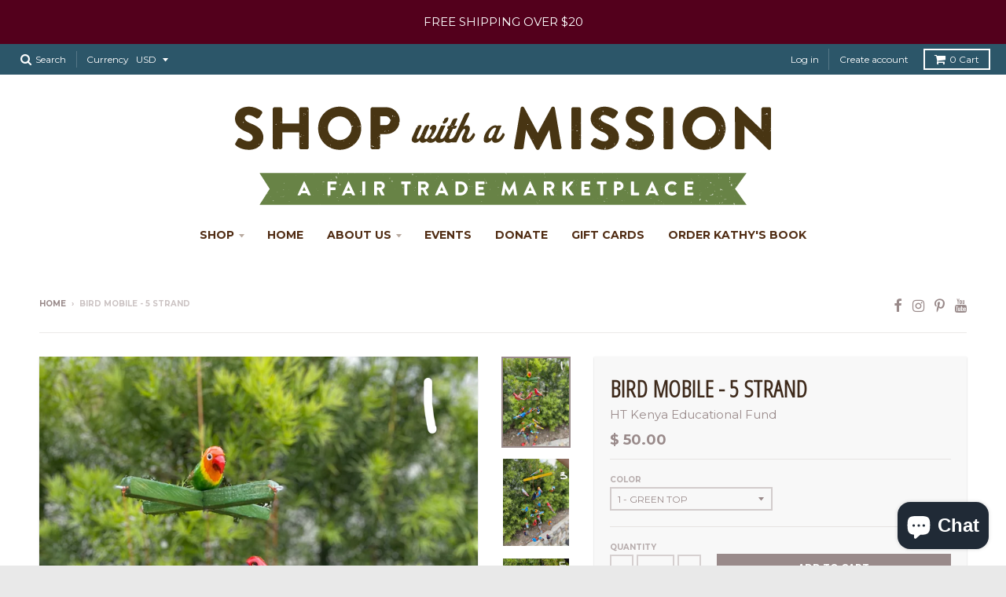

--- FILE ---
content_type: text/html; charset=utf-8
request_url: https://shopwithamission.com/products/bird-mobile-blue-top
body_size: 21646
content:
<!doctype html>
<!--[if lt IE 7]><html class="no-js lt-ie9 lt-ie8 lt-ie7" lang="en"> <![endif]-->
<!--[if IE 7]><html class="no-js lt-ie9 lt-ie8" lang="en"> <![endif]-->
<!--[if IE 8]><html class="no-js lt-ie9" lang="en"> <![endif]-->
<!--[if IE 9 ]><html class="ie9 no-js"> <![endif]-->
<!--[if (gt IE 9)|!(IE)]><!--> <html class="no-js" lang="en"> <!--<![endif]-->
<head>
  <meta charset="utf-8">
  <meta http-equiv="X-UA-Compatible" content="IE=edge,chrome=1">

  
  <link rel="shortcut icon" href="//shopwithamission.com/cdn/shop/files/IMG_3679_32x32.jpg?v=1613608652" type="image/png" />
  

  <!-- Title and description ================================================== -->
  <title>
  Bird Mobile - 5 Strand &ndash; Shop with a Mission
  </title>
  
  <meta name="description" content="This bird mobile has a variety of birds hanging from the 5 strings! Each mobile is unique, but the overall look is the same.  Each individual bird is hand carved and hand painted You are choosing the color of the cross on top not the birds Every bird is approx 3&quot; long (from beak to tail feathers) Comes with an assortme">
  

  <!-- Helpers ================================================== -->
  
<meta property="og:site_name" content="Shop with a Mission">
<meta property="og:url" content="https://shopwithamission.com/products/bird-mobile-blue-top">
<meta property="og:title" content="Bird Mobile - 5 Strand">
<meta property="og:type" content="product">
<meta property="og:description" content="This bird mobile has a variety of birds hanging from the 5 strings! Each mobile is unique, but the overall look is the same.  Each individual bird is hand carved and hand painted You are choosing the color of the cross on top not the birds Every bird is approx 3&quot; long (from beak to tail feathers) Comes with an assortme"><meta property="og:price:amount" content="50.00">
  <meta property="og:price:currency" content="USD"><meta property="og:image" content="http://shopwithamission.com/cdn/shop/products/image_76d9da58-6773-445c-9142-d53c7da9ae9b_1024x1024.jpg?v=1624654624"><meta property="og:image" content="http://shopwithamission.com/cdn/shop/products/image_af893d4d-8b14-4c19-9459-4c0261e6a55c_1024x1024.jpg?v=1624654632"><meta property="og:image" content="http://shopwithamission.com/cdn/shop/files/IMG-2532_1024x1024.jpg?v=1708031676">
<meta property="og:image:secure_url" content="https://shopwithamission.com/cdn/shop/products/image_76d9da58-6773-445c-9142-d53c7da9ae9b_1024x1024.jpg?v=1624654624"><meta property="og:image:secure_url" content="https://shopwithamission.com/cdn/shop/products/image_af893d4d-8b14-4c19-9459-4c0261e6a55c_1024x1024.jpg?v=1624654632"><meta property="og:image:secure_url" content="https://shopwithamission.com/cdn/shop/files/IMG-2532_1024x1024.jpg?v=1708031676">

<meta name="twitter:site" content="@">
<meta name="twitter:card" content="summary_large_image">
<meta name="twitter:title" content="Bird Mobile - 5 Strand">
<meta name="twitter:description" content="This bird mobile has a variety of birds hanging from the 5 strings! Each mobile is unique, but the overall look is the same.  Each individual bird is hand carved and hand painted You are choosing the color of the cross on top not the birds Every bird is approx 3&quot; long (from beak to tail feathers) Comes with an assortme">

  <link rel="canonical" href="https://shopwithamission.com/products/bird-mobile-blue-top">
  <meta name="viewport" content="width=device-width,initial-scale=1">
  <meta name="theme-color" content="#998a8a">

  <!-- CSS ================================================== -->
  <link href="//shopwithamission.com/cdn/shop/t/3/assets/district.scss.css?v=16719617539188323421698863513" rel="stylesheet" type="text/css" media="all" />
  
  
  

  
  
  
  
  
    <link href="//fonts.googleapis.com/css?family=Open+Sans+Condensed:300,300italic|Lato:400,400italic,700,700italic|Montserrat:400,700|" rel="stylesheet" type="text/css" media="all" />
  





  

  <!-- Header hook for plugins ================================================== -->
  <script>window.performance && window.performance.mark && window.performance.mark('shopify.content_for_header.start');</script><meta name="google-site-verification" content="gMihdhKvmESSUlU40pClbSYdTy-PCgF-Mmyy99K6vv8">
<meta id="shopify-digital-wallet" name="shopify-digital-wallet" content="/11660360/digital_wallets/dialog">
<meta name="shopify-checkout-api-token" content="19f71211b661f522222843513c9f4af9">
<meta id="in-context-paypal-metadata" data-shop-id="11660360" data-venmo-supported="false" data-environment="production" data-locale="en_US" data-paypal-v4="true" data-currency="USD">
<link rel="alternate" hreflang="x-default" href="https://shopwithamission.com/products/bird-mobile-blue-top">
<link rel="alternate" hreflang="en" href="https://shopwithamission.com/products/bird-mobile-blue-top">
<link rel="alternate" hreflang="en-IL" href="https://shopwithamission.com/en-il/products/bird-mobile-blue-top">
<link rel="alternate" type="application/json+oembed" href="https://shopwithamission.com/products/bird-mobile-blue-top.oembed">
<script async="async" src="/checkouts/internal/preloads.js?locale=en-US"></script>
<link rel="preconnect" href="https://shop.app" crossorigin="anonymous">
<script async="async" src="https://shop.app/checkouts/internal/preloads.js?locale=en-US&shop_id=11660360" crossorigin="anonymous"></script>
<script id="apple-pay-shop-capabilities" type="application/json">{"shopId":11660360,"countryCode":"US","currencyCode":"USD","merchantCapabilities":["supports3DS"],"merchantId":"gid:\/\/shopify\/Shop\/11660360","merchantName":"Shop with a Mission","requiredBillingContactFields":["postalAddress","email","phone"],"requiredShippingContactFields":["postalAddress","email","phone"],"shippingType":"shipping","supportedNetworks":["visa","masterCard","amex","discover","elo","jcb"],"total":{"type":"pending","label":"Shop with a Mission","amount":"1.00"},"shopifyPaymentsEnabled":true,"supportsSubscriptions":true}</script>
<script id="shopify-features" type="application/json">{"accessToken":"19f71211b661f522222843513c9f4af9","betas":["rich-media-storefront-analytics"],"domain":"shopwithamission.com","predictiveSearch":true,"shopId":11660360,"locale":"en"}</script>
<script>var Shopify = Shopify || {};
Shopify.shop = "shop-with-a-mission-1.myshopify.com";
Shopify.locale = "en";
Shopify.currency = {"active":"USD","rate":"1.0"};
Shopify.country = "US";
Shopify.theme = {"name":"District","id":139010753,"schema_name":"District","schema_version":"2.0.5","theme_store_id":735,"role":"main"};
Shopify.theme.handle = "null";
Shopify.theme.style = {"id":null,"handle":null};
Shopify.cdnHost = "shopwithamission.com/cdn";
Shopify.routes = Shopify.routes || {};
Shopify.routes.root = "/";</script>
<script type="module">!function(o){(o.Shopify=o.Shopify||{}).modules=!0}(window);</script>
<script>!function(o){function n(){var o=[];function n(){o.push(Array.prototype.slice.apply(arguments))}return n.q=o,n}var t=o.Shopify=o.Shopify||{};t.loadFeatures=n(),t.autoloadFeatures=n()}(window);</script>
<script>
  window.ShopifyPay = window.ShopifyPay || {};
  window.ShopifyPay.apiHost = "shop.app\/pay";
  window.ShopifyPay.redirectState = null;
</script>
<script id="shop-js-analytics" type="application/json">{"pageType":"product"}</script>
<script defer="defer" async type="module" src="//shopwithamission.com/cdn/shopifycloud/shop-js/modules/v2/client.init-shop-cart-sync_BT-GjEfc.en.esm.js"></script>
<script defer="defer" async type="module" src="//shopwithamission.com/cdn/shopifycloud/shop-js/modules/v2/chunk.common_D58fp_Oc.esm.js"></script>
<script defer="defer" async type="module" src="//shopwithamission.com/cdn/shopifycloud/shop-js/modules/v2/chunk.modal_xMitdFEc.esm.js"></script>
<script type="module">
  await import("//shopwithamission.com/cdn/shopifycloud/shop-js/modules/v2/client.init-shop-cart-sync_BT-GjEfc.en.esm.js");
await import("//shopwithamission.com/cdn/shopifycloud/shop-js/modules/v2/chunk.common_D58fp_Oc.esm.js");
await import("//shopwithamission.com/cdn/shopifycloud/shop-js/modules/v2/chunk.modal_xMitdFEc.esm.js");

  window.Shopify.SignInWithShop?.initShopCartSync?.({"fedCMEnabled":true,"windoidEnabled":true});

</script>
<script>
  window.Shopify = window.Shopify || {};
  if (!window.Shopify.featureAssets) window.Shopify.featureAssets = {};
  window.Shopify.featureAssets['shop-js'] = {"shop-cart-sync":["modules/v2/client.shop-cart-sync_DZOKe7Ll.en.esm.js","modules/v2/chunk.common_D58fp_Oc.esm.js","modules/v2/chunk.modal_xMitdFEc.esm.js"],"init-fed-cm":["modules/v2/client.init-fed-cm_B6oLuCjv.en.esm.js","modules/v2/chunk.common_D58fp_Oc.esm.js","modules/v2/chunk.modal_xMitdFEc.esm.js"],"shop-cash-offers":["modules/v2/client.shop-cash-offers_D2sdYoxE.en.esm.js","modules/v2/chunk.common_D58fp_Oc.esm.js","modules/v2/chunk.modal_xMitdFEc.esm.js"],"shop-login-button":["modules/v2/client.shop-login-button_QeVjl5Y3.en.esm.js","modules/v2/chunk.common_D58fp_Oc.esm.js","modules/v2/chunk.modal_xMitdFEc.esm.js"],"pay-button":["modules/v2/client.pay-button_DXTOsIq6.en.esm.js","modules/v2/chunk.common_D58fp_Oc.esm.js","modules/v2/chunk.modal_xMitdFEc.esm.js"],"shop-button":["modules/v2/client.shop-button_DQZHx9pm.en.esm.js","modules/v2/chunk.common_D58fp_Oc.esm.js","modules/v2/chunk.modal_xMitdFEc.esm.js"],"avatar":["modules/v2/client.avatar_BTnouDA3.en.esm.js"],"init-windoid":["modules/v2/client.init-windoid_CR1B-cfM.en.esm.js","modules/v2/chunk.common_D58fp_Oc.esm.js","modules/v2/chunk.modal_xMitdFEc.esm.js"],"init-shop-for-new-customer-accounts":["modules/v2/client.init-shop-for-new-customer-accounts_C_vY_xzh.en.esm.js","modules/v2/client.shop-login-button_QeVjl5Y3.en.esm.js","modules/v2/chunk.common_D58fp_Oc.esm.js","modules/v2/chunk.modal_xMitdFEc.esm.js"],"init-shop-email-lookup-coordinator":["modules/v2/client.init-shop-email-lookup-coordinator_BI7n9ZSv.en.esm.js","modules/v2/chunk.common_D58fp_Oc.esm.js","modules/v2/chunk.modal_xMitdFEc.esm.js"],"init-shop-cart-sync":["modules/v2/client.init-shop-cart-sync_BT-GjEfc.en.esm.js","modules/v2/chunk.common_D58fp_Oc.esm.js","modules/v2/chunk.modal_xMitdFEc.esm.js"],"shop-toast-manager":["modules/v2/client.shop-toast-manager_DiYdP3xc.en.esm.js","modules/v2/chunk.common_D58fp_Oc.esm.js","modules/v2/chunk.modal_xMitdFEc.esm.js"],"init-customer-accounts":["modules/v2/client.init-customer-accounts_D9ZNqS-Q.en.esm.js","modules/v2/client.shop-login-button_QeVjl5Y3.en.esm.js","modules/v2/chunk.common_D58fp_Oc.esm.js","modules/v2/chunk.modal_xMitdFEc.esm.js"],"init-customer-accounts-sign-up":["modules/v2/client.init-customer-accounts-sign-up_iGw4briv.en.esm.js","modules/v2/client.shop-login-button_QeVjl5Y3.en.esm.js","modules/v2/chunk.common_D58fp_Oc.esm.js","modules/v2/chunk.modal_xMitdFEc.esm.js"],"shop-follow-button":["modules/v2/client.shop-follow-button_CqMgW2wH.en.esm.js","modules/v2/chunk.common_D58fp_Oc.esm.js","modules/v2/chunk.modal_xMitdFEc.esm.js"],"checkout-modal":["modules/v2/client.checkout-modal_xHeaAweL.en.esm.js","modules/v2/chunk.common_D58fp_Oc.esm.js","modules/v2/chunk.modal_xMitdFEc.esm.js"],"shop-login":["modules/v2/client.shop-login_D91U-Q7h.en.esm.js","modules/v2/chunk.common_D58fp_Oc.esm.js","modules/v2/chunk.modal_xMitdFEc.esm.js"],"lead-capture":["modules/v2/client.lead-capture_BJmE1dJe.en.esm.js","modules/v2/chunk.common_D58fp_Oc.esm.js","modules/v2/chunk.modal_xMitdFEc.esm.js"],"payment-terms":["modules/v2/client.payment-terms_Ci9AEqFq.en.esm.js","modules/v2/chunk.common_D58fp_Oc.esm.js","modules/v2/chunk.modal_xMitdFEc.esm.js"]};
</script>
<script>(function() {
  var isLoaded = false;
  function asyncLoad() {
    if (isLoaded) return;
    isLoaded = true;
    var urls = ["\/\/shopify.privy.com\/widget.js?shop=shop-with-a-mission-1.myshopify.com","https:\/\/inffuse-platform.appspot.com\/plugins\/shopify\/loader.js?app=calendar\u0026shop=shop-with-a-mission-1.myshopify.com\u0026shop=shop-with-a-mission-1.myshopify.com","https:\/\/swymv3starter-01.azureedge.net\/code\/swym-shopify.js?shop=shop-with-a-mission-1.myshopify.com","https:\/\/cdn.nfcube.com\/instafeed-eb41c6444ea3fed57836d1d772237374.js?shop=shop-with-a-mission-1.myshopify.com"];
    for (var i = 0; i < urls.length; i++) {
      var s = document.createElement('script');
      s.type = 'text/javascript';
      s.async = true;
      s.src = urls[i];
      var x = document.getElementsByTagName('script')[0];
      x.parentNode.insertBefore(s, x);
    }
  };
  if(window.attachEvent) {
    window.attachEvent('onload', asyncLoad);
  } else {
    window.addEventListener('load', asyncLoad, false);
  }
})();</script>
<script id="__st">var __st={"a":11660360,"offset":-28800,"reqid":"4e193c9f-7d45-46d2-a0f0-cbf0ed526467-1769402181","pageurl":"shopwithamission.com\/products\/bird-mobile-blue-top","u":"67ca75bc434c","p":"product","rtyp":"product","rid":5037853606026};</script>
<script>window.ShopifyPaypalV4VisibilityTracking = true;</script>
<script id="captcha-bootstrap">!function(){'use strict';const t='contact',e='account',n='new_comment',o=[[t,t],['blogs',n],['comments',n],[t,'customer']],c=[[e,'customer_login'],[e,'guest_login'],[e,'recover_customer_password'],[e,'create_customer']],r=t=>t.map((([t,e])=>`form[action*='/${t}']:not([data-nocaptcha='true']) input[name='form_type'][value='${e}']`)).join(','),a=t=>()=>t?[...document.querySelectorAll(t)].map((t=>t.form)):[];function s(){const t=[...o],e=r(t);return a(e)}const i='password',u='form_key',d=['recaptcha-v3-token','g-recaptcha-response','h-captcha-response',i],f=()=>{try{return window.sessionStorage}catch{return}},m='__shopify_v',_=t=>t.elements[u];function p(t,e,n=!1){try{const o=window.sessionStorage,c=JSON.parse(o.getItem(e)),{data:r}=function(t){const{data:e,action:n}=t;return t[m]||n?{data:e,action:n}:{data:t,action:n}}(c);for(const[e,n]of Object.entries(r))t.elements[e]&&(t.elements[e].value=n);n&&o.removeItem(e)}catch(o){console.error('form repopulation failed',{error:o})}}const l='form_type',E='cptcha';function T(t){t.dataset[E]=!0}const w=window,h=w.document,L='Shopify',v='ce_forms',y='captcha';let A=!1;((t,e)=>{const n=(g='f06e6c50-85a8-45c8-87d0-21a2b65856fe',I='https://cdn.shopify.com/shopifycloud/storefront-forms-hcaptcha/ce_storefront_forms_captcha_hcaptcha.v1.5.2.iife.js',D={infoText:'Protected by hCaptcha',privacyText:'Privacy',termsText:'Terms'},(t,e,n)=>{const o=w[L][v],c=o.bindForm;if(c)return c(t,g,e,D).then(n);var r;o.q.push([[t,g,e,D],n]),r=I,A||(h.body.append(Object.assign(h.createElement('script'),{id:'captcha-provider',async:!0,src:r})),A=!0)});var g,I,D;w[L]=w[L]||{},w[L][v]=w[L][v]||{},w[L][v].q=[],w[L][y]=w[L][y]||{},w[L][y].protect=function(t,e){n(t,void 0,e),T(t)},Object.freeze(w[L][y]),function(t,e,n,w,h,L){const[v,y,A,g]=function(t,e,n){const i=e?o:[],u=t?c:[],d=[...i,...u],f=r(d),m=r(i),_=r(d.filter((([t,e])=>n.includes(e))));return[a(f),a(m),a(_),s()]}(w,h,L),I=t=>{const e=t.target;return e instanceof HTMLFormElement?e:e&&e.form},D=t=>v().includes(t);t.addEventListener('submit',(t=>{const e=I(t);if(!e)return;const n=D(e)&&!e.dataset.hcaptchaBound&&!e.dataset.recaptchaBound,o=_(e),c=g().includes(e)&&(!o||!o.value);(n||c)&&t.preventDefault(),c&&!n&&(function(t){try{if(!f())return;!function(t){const e=f();if(!e)return;const n=_(t);if(!n)return;const o=n.value;o&&e.removeItem(o)}(t);const e=Array.from(Array(32),(()=>Math.random().toString(36)[2])).join('');!function(t,e){_(t)||t.append(Object.assign(document.createElement('input'),{type:'hidden',name:u})),t.elements[u].value=e}(t,e),function(t,e){const n=f();if(!n)return;const o=[...t.querySelectorAll(`input[type='${i}']`)].map((({name:t})=>t)),c=[...d,...o],r={};for(const[a,s]of new FormData(t).entries())c.includes(a)||(r[a]=s);n.setItem(e,JSON.stringify({[m]:1,action:t.action,data:r}))}(t,e)}catch(e){console.error('failed to persist form',e)}}(e),e.submit())}));const S=(t,e)=>{t&&!t.dataset[E]&&(n(t,e.some((e=>e===t))),T(t))};for(const o of['focusin','change'])t.addEventListener(o,(t=>{const e=I(t);D(e)&&S(e,y())}));const B=e.get('form_key'),M=e.get(l),P=B&&M;t.addEventListener('DOMContentLoaded',(()=>{const t=y();if(P)for(const e of t)e.elements[l].value===M&&p(e,B);[...new Set([...A(),...v().filter((t=>'true'===t.dataset.shopifyCaptcha))])].forEach((e=>S(e,t)))}))}(h,new URLSearchParams(w.location.search),n,t,e,['guest_login'])})(!0,!0)}();</script>
<script integrity="sha256-4kQ18oKyAcykRKYeNunJcIwy7WH5gtpwJnB7kiuLZ1E=" data-source-attribution="shopify.loadfeatures" defer="defer" src="//shopwithamission.com/cdn/shopifycloud/storefront/assets/storefront/load_feature-a0a9edcb.js" crossorigin="anonymous"></script>
<script crossorigin="anonymous" defer="defer" src="//shopwithamission.com/cdn/shopifycloud/storefront/assets/shopify_pay/storefront-65b4c6d7.js?v=20250812"></script>
<script data-source-attribution="shopify.dynamic_checkout.dynamic.init">var Shopify=Shopify||{};Shopify.PaymentButton=Shopify.PaymentButton||{isStorefrontPortableWallets:!0,init:function(){window.Shopify.PaymentButton.init=function(){};var t=document.createElement("script");t.src="https://shopwithamission.com/cdn/shopifycloud/portable-wallets/latest/portable-wallets.en.js",t.type="module",document.head.appendChild(t)}};
</script>
<script data-source-attribution="shopify.dynamic_checkout.buyer_consent">
  function portableWalletsHideBuyerConsent(e){var t=document.getElementById("shopify-buyer-consent"),n=document.getElementById("shopify-subscription-policy-button");t&&n&&(t.classList.add("hidden"),t.setAttribute("aria-hidden","true"),n.removeEventListener("click",e))}function portableWalletsShowBuyerConsent(e){var t=document.getElementById("shopify-buyer-consent"),n=document.getElementById("shopify-subscription-policy-button");t&&n&&(t.classList.remove("hidden"),t.removeAttribute("aria-hidden"),n.addEventListener("click",e))}window.Shopify?.PaymentButton&&(window.Shopify.PaymentButton.hideBuyerConsent=portableWalletsHideBuyerConsent,window.Shopify.PaymentButton.showBuyerConsent=portableWalletsShowBuyerConsent);
</script>
<script data-source-attribution="shopify.dynamic_checkout.cart.bootstrap">document.addEventListener("DOMContentLoaded",(function(){function t(){return document.querySelector("shopify-accelerated-checkout-cart, shopify-accelerated-checkout")}if(t())Shopify.PaymentButton.init();else{new MutationObserver((function(e,n){t()&&(Shopify.PaymentButton.init(),n.disconnect())})).observe(document.body,{childList:!0,subtree:!0})}}));
</script>
<link id="shopify-accelerated-checkout-styles" rel="stylesheet" media="screen" href="https://shopwithamission.com/cdn/shopifycloud/portable-wallets/latest/accelerated-checkout-backwards-compat.css" crossorigin="anonymous">
<style id="shopify-accelerated-checkout-cart">
        #shopify-buyer-consent {
  margin-top: 1em;
  display: inline-block;
  width: 100%;
}

#shopify-buyer-consent.hidden {
  display: none;
}

#shopify-subscription-policy-button {
  background: none;
  border: none;
  padding: 0;
  text-decoration: underline;
  font-size: inherit;
  cursor: pointer;
}

#shopify-subscription-policy-button::before {
  box-shadow: none;
}

      </style>

<script>window.performance && window.performance.mark && window.performance.mark('shopify.content_for_header.end');</script>
  <!-- /snippets/oldIE-js.liquid -->


<!--[if lt IE 9]>

<script src="//cdnjs.cloudflare.com/ajax/libs/html5shiv/3.7.2/html5shiv.min.js" type="text/javascript"></script>
<script src="//shopwithamission.com/cdn/shop/t/3/assets/respond.min.js?v=52248677837542619231492024603" type="text/javascript"></script>
<link href="//shopwithamission.com/cdn/shop/t/3/assets/respond-proxy.html" id="respond-proxy" rel="respond-proxy" />
<link href="//shopwithamission.com/search?q=9d546b72a98b81d59ab5fefbe44382e0" id="respond-redirect" rel="respond-redirect" />
<script src="//shopwithamission.com/search?q=9d546b72a98b81d59ab5fefbe44382e0" type="text/javascript"></script>
<![endif]-->
  <script src="//shopwithamission.com/cdn/shop/t/3/assets/vendor.js?v=12589257298109011891492024609" type="text/javascript"></script>
  
  
  <!-- bold css for DM -->
  <style>
    
    .donate-button {
      width: 100%;
      padding: 8px;
      background: #998a8a;
      color: #fff;
      border: 0;
      font-size: 0.75em;
      text-transform: uppercase;
      font-weight: 600;
      cursor: pointer;
    }
    
    .donate-button:hover {
      background: #736464;
      color: #fff;
    }
  </style>
  
  
<script src="https://cdn.shopify.com/extensions/e8878072-2f6b-4e89-8082-94b04320908d/inbox-1254/assets/inbox-chat-loader.js" type="text/javascript" defer="defer"></script>
<link href="https://monorail-edge.shopifysvc.com" rel="dns-prefetch">
<script>(function(){if ("sendBeacon" in navigator && "performance" in window) {try {var session_token_from_headers = performance.getEntriesByType('navigation')[0].serverTiming.find(x => x.name == '_s').description;} catch {var session_token_from_headers = undefined;}var session_cookie_matches = document.cookie.match(/_shopify_s=([^;]*)/);var session_token_from_cookie = session_cookie_matches && session_cookie_matches.length === 2 ? session_cookie_matches[1] : "";var session_token = session_token_from_headers || session_token_from_cookie || "";function handle_abandonment_event(e) {var entries = performance.getEntries().filter(function(entry) {return /monorail-edge.shopifysvc.com/.test(entry.name);});if (!window.abandonment_tracked && entries.length === 0) {window.abandonment_tracked = true;var currentMs = Date.now();var navigation_start = performance.timing.navigationStart;var payload = {shop_id: 11660360,url: window.location.href,navigation_start,duration: currentMs - navigation_start,session_token,page_type: "product"};window.navigator.sendBeacon("https://monorail-edge.shopifysvc.com/v1/produce", JSON.stringify({schema_id: "online_store_buyer_site_abandonment/1.1",payload: payload,metadata: {event_created_at_ms: currentMs,event_sent_at_ms: currentMs}}));}}window.addEventListener('pagehide', handle_abandonment_event);}}());</script>
<script id="web-pixels-manager-setup">(function e(e,d,r,n,o){if(void 0===o&&(o={}),!Boolean(null===(a=null===(i=window.Shopify)||void 0===i?void 0:i.analytics)||void 0===a?void 0:a.replayQueue)){var i,a;window.Shopify=window.Shopify||{};var t=window.Shopify;t.analytics=t.analytics||{};var s=t.analytics;s.replayQueue=[],s.publish=function(e,d,r){return s.replayQueue.push([e,d,r]),!0};try{self.performance.mark("wpm:start")}catch(e){}var l=function(){var e={modern:/Edge?\/(1{2}[4-9]|1[2-9]\d|[2-9]\d{2}|\d{4,})\.\d+(\.\d+|)|Firefox\/(1{2}[4-9]|1[2-9]\d|[2-9]\d{2}|\d{4,})\.\d+(\.\d+|)|Chrom(ium|e)\/(9{2}|\d{3,})\.\d+(\.\d+|)|(Maci|X1{2}).+ Version\/(15\.\d+|(1[6-9]|[2-9]\d|\d{3,})\.\d+)([,.]\d+|)( \(\w+\)|)( Mobile\/\w+|) Safari\/|Chrome.+OPR\/(9{2}|\d{3,})\.\d+\.\d+|(CPU[ +]OS|iPhone[ +]OS|CPU[ +]iPhone|CPU IPhone OS|CPU iPad OS)[ +]+(15[._]\d+|(1[6-9]|[2-9]\d|\d{3,})[._]\d+)([._]\d+|)|Android:?[ /-](13[3-9]|1[4-9]\d|[2-9]\d{2}|\d{4,})(\.\d+|)(\.\d+|)|Android.+Firefox\/(13[5-9]|1[4-9]\d|[2-9]\d{2}|\d{4,})\.\d+(\.\d+|)|Android.+Chrom(ium|e)\/(13[3-9]|1[4-9]\d|[2-9]\d{2}|\d{4,})\.\d+(\.\d+|)|SamsungBrowser\/([2-9]\d|\d{3,})\.\d+/,legacy:/Edge?\/(1[6-9]|[2-9]\d|\d{3,})\.\d+(\.\d+|)|Firefox\/(5[4-9]|[6-9]\d|\d{3,})\.\d+(\.\d+|)|Chrom(ium|e)\/(5[1-9]|[6-9]\d|\d{3,})\.\d+(\.\d+|)([\d.]+$|.*Safari\/(?![\d.]+ Edge\/[\d.]+$))|(Maci|X1{2}).+ Version\/(10\.\d+|(1[1-9]|[2-9]\d|\d{3,})\.\d+)([,.]\d+|)( \(\w+\)|)( Mobile\/\w+|) Safari\/|Chrome.+OPR\/(3[89]|[4-9]\d|\d{3,})\.\d+\.\d+|(CPU[ +]OS|iPhone[ +]OS|CPU[ +]iPhone|CPU IPhone OS|CPU iPad OS)[ +]+(10[._]\d+|(1[1-9]|[2-9]\d|\d{3,})[._]\d+)([._]\d+|)|Android:?[ /-](13[3-9]|1[4-9]\d|[2-9]\d{2}|\d{4,})(\.\d+|)(\.\d+|)|Mobile Safari.+OPR\/([89]\d|\d{3,})\.\d+\.\d+|Android.+Firefox\/(13[5-9]|1[4-9]\d|[2-9]\d{2}|\d{4,})\.\d+(\.\d+|)|Android.+Chrom(ium|e)\/(13[3-9]|1[4-9]\d|[2-9]\d{2}|\d{4,})\.\d+(\.\d+|)|Android.+(UC? ?Browser|UCWEB|U3)[ /]?(15\.([5-9]|\d{2,})|(1[6-9]|[2-9]\d|\d{3,})\.\d+)\.\d+|SamsungBrowser\/(5\.\d+|([6-9]|\d{2,})\.\d+)|Android.+MQ{2}Browser\/(14(\.(9|\d{2,})|)|(1[5-9]|[2-9]\d|\d{3,})(\.\d+|))(\.\d+|)|K[Aa][Ii]OS\/(3\.\d+|([4-9]|\d{2,})\.\d+)(\.\d+|)/},d=e.modern,r=e.legacy,n=navigator.userAgent;return n.match(d)?"modern":n.match(r)?"legacy":"unknown"}(),u="modern"===l?"modern":"legacy",c=(null!=n?n:{modern:"",legacy:""})[u],f=function(e){return[e.baseUrl,"/wpm","/b",e.hashVersion,"modern"===e.buildTarget?"m":"l",".js"].join("")}({baseUrl:d,hashVersion:r,buildTarget:u}),m=function(e){var d=e.version,r=e.bundleTarget,n=e.surface,o=e.pageUrl,i=e.monorailEndpoint;return{emit:function(e){var a=e.status,t=e.errorMsg,s=(new Date).getTime(),l=JSON.stringify({metadata:{event_sent_at_ms:s},events:[{schema_id:"web_pixels_manager_load/3.1",payload:{version:d,bundle_target:r,page_url:o,status:a,surface:n,error_msg:t},metadata:{event_created_at_ms:s}}]});if(!i)return console&&console.warn&&console.warn("[Web Pixels Manager] No Monorail endpoint provided, skipping logging."),!1;try{return self.navigator.sendBeacon.bind(self.navigator)(i,l)}catch(e){}var u=new XMLHttpRequest;try{return u.open("POST",i,!0),u.setRequestHeader("Content-Type","text/plain"),u.send(l),!0}catch(e){return console&&console.warn&&console.warn("[Web Pixels Manager] Got an unhandled error while logging to Monorail."),!1}}}}({version:r,bundleTarget:l,surface:e.surface,pageUrl:self.location.href,monorailEndpoint:e.monorailEndpoint});try{o.browserTarget=l,function(e){var d=e.src,r=e.async,n=void 0===r||r,o=e.onload,i=e.onerror,a=e.sri,t=e.scriptDataAttributes,s=void 0===t?{}:t,l=document.createElement("script"),u=document.querySelector("head"),c=document.querySelector("body");if(l.async=n,l.src=d,a&&(l.integrity=a,l.crossOrigin="anonymous"),s)for(var f in s)if(Object.prototype.hasOwnProperty.call(s,f))try{l.dataset[f]=s[f]}catch(e){}if(o&&l.addEventListener("load",o),i&&l.addEventListener("error",i),u)u.appendChild(l);else{if(!c)throw new Error("Did not find a head or body element to append the script");c.appendChild(l)}}({src:f,async:!0,onload:function(){if(!function(){var e,d;return Boolean(null===(d=null===(e=window.Shopify)||void 0===e?void 0:e.analytics)||void 0===d?void 0:d.initialized)}()){var d=window.webPixelsManager.init(e)||void 0;if(d){var r=window.Shopify.analytics;r.replayQueue.forEach((function(e){var r=e[0],n=e[1],o=e[2];d.publishCustomEvent(r,n,o)})),r.replayQueue=[],r.publish=d.publishCustomEvent,r.visitor=d.visitor,r.initialized=!0}}},onerror:function(){return m.emit({status:"failed",errorMsg:"".concat(f," has failed to load")})},sri:function(e){var d=/^sha384-[A-Za-z0-9+/=]+$/;return"string"==typeof e&&d.test(e)}(c)?c:"",scriptDataAttributes:o}),m.emit({status:"loading"})}catch(e){m.emit({status:"failed",errorMsg:(null==e?void 0:e.message)||"Unknown error"})}}})({shopId: 11660360,storefrontBaseUrl: "https://shopwithamission.com",extensionsBaseUrl: "https://extensions.shopifycdn.com/cdn/shopifycloud/web-pixels-manager",monorailEndpoint: "https://monorail-edge.shopifysvc.com/unstable/produce_batch",surface: "storefront-renderer",enabledBetaFlags: ["2dca8a86"],webPixelsConfigList: [{"id":"167706844","configuration":"{\"pixel_id\":\"999316503912726\",\"pixel_type\":\"facebook_pixel\",\"metaapp_system_user_token\":\"-\"}","eventPayloadVersion":"v1","runtimeContext":"OPEN","scriptVersion":"ca16bc87fe92b6042fbaa3acc2fbdaa6","type":"APP","apiClientId":2329312,"privacyPurposes":["ANALYTICS","MARKETING","SALE_OF_DATA"],"dataSharingAdjustments":{"protectedCustomerApprovalScopes":["read_customer_address","read_customer_email","read_customer_name","read_customer_personal_data","read_customer_phone"]}},{"id":"shopify-app-pixel","configuration":"{}","eventPayloadVersion":"v1","runtimeContext":"STRICT","scriptVersion":"0450","apiClientId":"shopify-pixel","type":"APP","privacyPurposes":["ANALYTICS","MARKETING"]},{"id":"shopify-custom-pixel","eventPayloadVersion":"v1","runtimeContext":"LAX","scriptVersion":"0450","apiClientId":"shopify-pixel","type":"CUSTOM","privacyPurposes":["ANALYTICS","MARKETING"]}],isMerchantRequest: false,initData: {"shop":{"name":"Shop with a Mission","paymentSettings":{"currencyCode":"USD"},"myshopifyDomain":"shop-with-a-mission-1.myshopify.com","countryCode":"US","storefrontUrl":"https:\/\/shopwithamission.com"},"customer":null,"cart":null,"checkout":null,"productVariants":[{"price":{"amount":50.0,"currencyCode":"USD"},"product":{"title":"Bird Mobile - 5 Strand","vendor":"HT Kenya Educational Fund","id":"5037853606026","untranslatedTitle":"Bird Mobile - 5 Strand","url":"\/products\/bird-mobile-blue-top","type":"Mobile"},"id":"34663531708577","image":{"src":"\/\/shopwithamission.com\/cdn\/shop\/products\/image_76d9da58-6773-445c-9142-d53c7da9ae9b.jpg?v=1624654624"},"sku":"08-605","title":"1 - Green top","untranslatedTitle":"1 - Green top"},{"price":{"amount":50.0,"currencyCode":"USD"},"product":{"title":"Bird Mobile - 5 Strand","vendor":"HT Kenya Educational Fund","id":"5037853606026","untranslatedTitle":"Bird Mobile - 5 Strand","url":"\/products\/bird-mobile-blue-top","type":"Mobile"},"id":"44510679892188","image":{"src":"\/\/shopwithamission.com\/cdn\/shop\/products\/image_af893d4d-8b14-4c19-9459-4c0261e6a55c.jpg?v=1624654632"},"sku":"08-605","title":"3 - Yellow top","untranslatedTitle":"3 - Yellow top"},{"price":{"amount":50.0,"currencyCode":"USD"},"product":{"title":"Bird Mobile - 5 Strand","vendor":"HT Kenya Educational Fund","id":"5037853606026","untranslatedTitle":"Bird Mobile - 5 Strand","url":"\/products\/bird-mobile-blue-top","type":"Mobile"},"id":"44514879078620","image":{"src":"\/\/shopwithamission.com\/cdn\/shop\/files\/IMG-2532.jpg?v=1708031676"},"sku":"08-605","title":"5 - Brown top","untranslatedTitle":"5 - Brown top"}],"purchasingCompany":null},},"https://shopwithamission.com/cdn","fcfee988w5aeb613cpc8e4bc33m6693e112",{"modern":"","legacy":""},{"shopId":"11660360","storefrontBaseUrl":"https:\/\/shopwithamission.com","extensionBaseUrl":"https:\/\/extensions.shopifycdn.com\/cdn\/shopifycloud\/web-pixels-manager","surface":"storefront-renderer","enabledBetaFlags":"[\"2dca8a86\"]","isMerchantRequest":"false","hashVersion":"fcfee988w5aeb613cpc8e4bc33m6693e112","publish":"custom","events":"[[\"page_viewed\",{}],[\"product_viewed\",{\"productVariant\":{\"price\":{\"amount\":50.0,\"currencyCode\":\"USD\"},\"product\":{\"title\":\"Bird Mobile - 5 Strand\",\"vendor\":\"HT Kenya Educational Fund\",\"id\":\"5037853606026\",\"untranslatedTitle\":\"Bird Mobile - 5 Strand\",\"url\":\"\/products\/bird-mobile-blue-top\",\"type\":\"Mobile\"},\"id\":\"34663531708577\",\"image\":{\"src\":\"\/\/shopwithamission.com\/cdn\/shop\/products\/image_76d9da58-6773-445c-9142-d53c7da9ae9b.jpg?v=1624654624\"},\"sku\":\"08-605\",\"title\":\"1 - Green top\",\"untranslatedTitle\":\"1 - Green top\"}}]]"});</script><script>
  window.ShopifyAnalytics = window.ShopifyAnalytics || {};
  window.ShopifyAnalytics.meta = window.ShopifyAnalytics.meta || {};
  window.ShopifyAnalytics.meta.currency = 'USD';
  var meta = {"product":{"id":5037853606026,"gid":"gid:\/\/shopify\/Product\/5037853606026","vendor":"HT Kenya Educational Fund","type":"Mobile","handle":"bird-mobile-blue-top","variants":[{"id":34663531708577,"price":5000,"name":"Bird Mobile - 5 Strand - 1 - Green top","public_title":"1 - Green top","sku":"08-605"},{"id":44510679892188,"price":5000,"name":"Bird Mobile - 5 Strand - 3 - Yellow top","public_title":"3 - Yellow top","sku":"08-605"},{"id":44514879078620,"price":5000,"name":"Bird Mobile - 5 Strand - 5 - Brown top","public_title":"5 - Brown top","sku":"08-605"}],"remote":false},"page":{"pageType":"product","resourceType":"product","resourceId":5037853606026,"requestId":"4e193c9f-7d45-46d2-a0f0-cbf0ed526467-1769402181"}};
  for (var attr in meta) {
    window.ShopifyAnalytics.meta[attr] = meta[attr];
  }
</script>
<script class="analytics">
  (function () {
    var customDocumentWrite = function(content) {
      var jquery = null;

      if (window.jQuery) {
        jquery = window.jQuery;
      } else if (window.Checkout && window.Checkout.$) {
        jquery = window.Checkout.$;
      }

      if (jquery) {
        jquery('body').append(content);
      }
    };

    var hasLoggedConversion = function(token) {
      if (token) {
        return document.cookie.indexOf('loggedConversion=' + token) !== -1;
      }
      return false;
    }

    var setCookieIfConversion = function(token) {
      if (token) {
        var twoMonthsFromNow = new Date(Date.now());
        twoMonthsFromNow.setMonth(twoMonthsFromNow.getMonth() + 2);

        document.cookie = 'loggedConversion=' + token + '; expires=' + twoMonthsFromNow;
      }
    }

    var trekkie = window.ShopifyAnalytics.lib = window.trekkie = window.trekkie || [];
    if (trekkie.integrations) {
      return;
    }
    trekkie.methods = [
      'identify',
      'page',
      'ready',
      'track',
      'trackForm',
      'trackLink'
    ];
    trekkie.factory = function(method) {
      return function() {
        var args = Array.prototype.slice.call(arguments);
        args.unshift(method);
        trekkie.push(args);
        return trekkie;
      };
    };
    for (var i = 0; i < trekkie.methods.length; i++) {
      var key = trekkie.methods[i];
      trekkie[key] = trekkie.factory(key);
    }
    trekkie.load = function(config) {
      trekkie.config = config || {};
      trekkie.config.initialDocumentCookie = document.cookie;
      var first = document.getElementsByTagName('script')[0];
      var script = document.createElement('script');
      script.type = 'text/javascript';
      script.onerror = function(e) {
        var scriptFallback = document.createElement('script');
        scriptFallback.type = 'text/javascript';
        scriptFallback.onerror = function(error) {
                var Monorail = {
      produce: function produce(monorailDomain, schemaId, payload) {
        var currentMs = new Date().getTime();
        var event = {
          schema_id: schemaId,
          payload: payload,
          metadata: {
            event_created_at_ms: currentMs,
            event_sent_at_ms: currentMs
          }
        };
        return Monorail.sendRequest("https://" + monorailDomain + "/v1/produce", JSON.stringify(event));
      },
      sendRequest: function sendRequest(endpointUrl, payload) {
        // Try the sendBeacon API
        if (window && window.navigator && typeof window.navigator.sendBeacon === 'function' && typeof window.Blob === 'function' && !Monorail.isIos12()) {
          var blobData = new window.Blob([payload], {
            type: 'text/plain'
          });

          if (window.navigator.sendBeacon(endpointUrl, blobData)) {
            return true;
          } // sendBeacon was not successful

        } // XHR beacon

        var xhr = new XMLHttpRequest();

        try {
          xhr.open('POST', endpointUrl);
          xhr.setRequestHeader('Content-Type', 'text/plain');
          xhr.send(payload);
        } catch (e) {
          console.log(e);
        }

        return false;
      },
      isIos12: function isIos12() {
        return window.navigator.userAgent.lastIndexOf('iPhone; CPU iPhone OS 12_') !== -1 || window.navigator.userAgent.lastIndexOf('iPad; CPU OS 12_') !== -1;
      }
    };
    Monorail.produce('monorail-edge.shopifysvc.com',
      'trekkie_storefront_load_errors/1.1',
      {shop_id: 11660360,
      theme_id: 139010753,
      app_name: "storefront",
      context_url: window.location.href,
      source_url: "//shopwithamission.com/cdn/s/trekkie.storefront.8d95595f799fbf7e1d32231b9a28fd43b70c67d3.min.js"});

        };
        scriptFallback.async = true;
        scriptFallback.src = '//shopwithamission.com/cdn/s/trekkie.storefront.8d95595f799fbf7e1d32231b9a28fd43b70c67d3.min.js';
        first.parentNode.insertBefore(scriptFallback, first);
      };
      script.async = true;
      script.src = '//shopwithamission.com/cdn/s/trekkie.storefront.8d95595f799fbf7e1d32231b9a28fd43b70c67d3.min.js';
      first.parentNode.insertBefore(script, first);
    };
    trekkie.load(
      {"Trekkie":{"appName":"storefront","development":false,"defaultAttributes":{"shopId":11660360,"isMerchantRequest":null,"themeId":139010753,"themeCityHash":"11945860274574289347","contentLanguage":"en","currency":"USD","eventMetadataId":"d4a25b89-0763-46dd-aa6d-3d38349842b2"},"isServerSideCookieWritingEnabled":true,"monorailRegion":"shop_domain","enabledBetaFlags":["65f19447"]},"Session Attribution":{},"S2S":{"facebookCapiEnabled":false,"source":"trekkie-storefront-renderer","apiClientId":580111}}
    );

    var loaded = false;
    trekkie.ready(function() {
      if (loaded) return;
      loaded = true;

      window.ShopifyAnalytics.lib = window.trekkie;

      var originalDocumentWrite = document.write;
      document.write = customDocumentWrite;
      try { window.ShopifyAnalytics.merchantGoogleAnalytics.call(this); } catch(error) {};
      document.write = originalDocumentWrite;

      window.ShopifyAnalytics.lib.page(null,{"pageType":"product","resourceType":"product","resourceId":5037853606026,"requestId":"4e193c9f-7d45-46d2-a0f0-cbf0ed526467-1769402181","shopifyEmitted":true});

      var match = window.location.pathname.match(/checkouts\/(.+)\/(thank_you|post_purchase)/)
      var token = match? match[1]: undefined;
      if (!hasLoggedConversion(token)) {
        setCookieIfConversion(token);
        window.ShopifyAnalytics.lib.track("Viewed Product",{"currency":"USD","variantId":34663531708577,"productId":5037853606026,"productGid":"gid:\/\/shopify\/Product\/5037853606026","name":"Bird Mobile - 5 Strand - 1 - Green top","price":"50.00","sku":"08-605","brand":"HT Kenya Educational Fund","variant":"1 - Green top","category":"Mobile","nonInteraction":true,"remote":false},undefined,undefined,{"shopifyEmitted":true});
      window.ShopifyAnalytics.lib.track("monorail:\/\/trekkie_storefront_viewed_product\/1.1",{"currency":"USD","variantId":34663531708577,"productId":5037853606026,"productGid":"gid:\/\/shopify\/Product\/5037853606026","name":"Bird Mobile - 5 Strand - 1 - Green top","price":"50.00","sku":"08-605","brand":"HT Kenya Educational Fund","variant":"1 - Green top","category":"Mobile","nonInteraction":true,"remote":false,"referer":"https:\/\/shopwithamission.com\/products\/bird-mobile-blue-top"});
      }
    });


        var eventsListenerScript = document.createElement('script');
        eventsListenerScript.async = true;
        eventsListenerScript.src = "//shopwithamission.com/cdn/shopifycloud/storefront/assets/shop_events_listener-3da45d37.js";
        document.getElementsByTagName('head')[0].appendChild(eventsListenerScript);

})();</script>
<script
  defer
  src="https://shopwithamission.com/cdn/shopifycloud/perf-kit/shopify-perf-kit-3.0.4.min.js"
  data-application="storefront-renderer"
  data-shop-id="11660360"
  data-render-region="gcp-us-east1"
  data-page-type="product"
  data-theme-instance-id="139010753"
  data-theme-name="District"
  data-theme-version="2.0.5"
  data-monorail-region="shop_domain"
  data-resource-timing-sampling-rate="10"
  data-shs="true"
  data-shs-beacon="true"
  data-shs-export-with-fetch="true"
  data-shs-logs-sample-rate="1"
  data-shs-beacon-endpoint="https://shopwithamission.com/api/collect"
></script>
</head>

<body id="bird-mobile-5-strand" class="template-product" >

  <div id="page">

    <div id="shopify-section-promos" class="shopify-section promos"><div data-section-id="promos" data-section-type="promos-section" data-scroll-lock="true">
  
    
    
      <header id="block-1508518938845" class="promo-bar promo-bar-1508518938845 align-center size-large placement-top"
        data-type="announcement-bar"
        data-hide-delay="no-delay"
        data-bar-placement="top"
        data-show-for="both"
        >
        
          <span class="promo-bar-text">FREE SHIPPING OVER $20</span>
        
      </header>
      <style>
        header.promo-bar-1508518938845 span.promo-bar-text {
          background-color: #53001c;
          color: #ffffff;
        }
      </style>
    

    
    

    
    

  
</div>


</div>
    <header class="util">
  <div class="wrapper">

    <div class="search-wrapper">
      <!-- /snippets/search-bar.liquid -->


<form action="/search" method="get" class="input-group search-bar" role="search">
  <div class="icon-wrapper">
    <span class="icon-fallback-text">
      <span class="icon icon-search" aria-hidden="true"></span>
      <span class="fallback-text">Search</span>
    </span>
  </div>
  <div class="input-wrapper">
    <input type="search" name="q" value="" placeholder="Search our store" class="input-group-field" aria-label="Search our store">
  </div>
  <div class="button-wrapper">
    <span class="input-group-btn">
      <button type="button" class="btn icon-fallback-text">
        <span class="icon icon-close" aria-hidden="true"></span>
        <span class="fallback-text">Close menu</span>
      </button>
    </span>
  </div>
</form>
    </div>

    <div class="left-wrapper">
      <ul class="text-links">
        <li class="mobile-menu">
          <a href="#menu" class="toggle-menu menu-link">
            <span class="icon-text">
              <span class="icon icon-menu" aria-hidden="true"></span>
              <span class="text" data-close-text="Close menu">Menu</span>
            </span>
          </a>
        </li>
        <li>
          <a href="#" class="search">
            <span class="icon-text">
              <span class="icon icon-search" aria-hidden="true"></span>
              <span class="text">Search</span>
            </span>
          </a>
        </li>
      </ul>
      
      
        <div class="currency-picker-contain">
  <label>Currency</label>
  <select class="currency-picker" name="currencies">
  
  
  <option value="USD" selected="selected">USD</option>
  
    
  
    
    <option value="CAD">CAD</option>
    
  
    
    <option value="GBP">GBP</option>
    
  
    
    <option value="EUR">EUR</option>
    
  
    
    <option value="JPY">JPY</option>
    
  
  </select>
</div>

      
    </div>

    <div class="right-wrapper">
      
      
        <!-- /snippets/accounts-nav.liquid -->
<ul class="text-links">
  
    <li>
      <a href="/account/login" id="customer_login_link">Log in</a>
    </li>
    <li>
      <a href="/account/register" id="customer_register_link">Create account</a>
    </li>
  
</ul>
      
      
      <a href="/cart" id="CartButton">
        <span class="icon-fallback-text">
          <span class="icon icon-cart" aria-hidden="true"></span>
        </span>
        <span id="CartCount">0</span>
        Cart
        <span id="CartCost" class="money"></span>

      </a>
      
        <!-- /snippets/cart-preview.liquid -->
<div class="cart-preview">
  <div class="cart-preview-title">
    Added to Cart
  </div>
  <div class="product-container">
    <div class="box product">
      <figure>
        <a href="#" class="product-image"></a>
        <figcaption>
          <a href="#" class="product-title"></a>
          <ul class="product-variant options"></ul>
          <span class="product-price price money"></span>
        </figcaption>
      </figure>
    </div>
  </div>
  <div class="cart-preview-total">
    
    <div class="count plural">You have <span class="item-count"></span> items in your cart</div>
    <div class="count singular">You have <span class="item-count">1</span> item in your cart</div>
    <div class="label">Total</div>
    <div class="total-price total"><span class="money"></span></div>
  </div>
  <a href="/cart" class="button solid">Check Out</a>
  <a href="#continue" class="button outline continue-shopping">Continue Shopping</a>
</div>
      
    </div>
  </div>
</header>

    <div id="shopify-section-header" class="shopify-section header"><div data-section-id="header" data-section-type="header-section">
  <div class="site-header-wrapper">
    <header class="site-header  full-width" data-scroll-lock="util" role="banner">

      <div class="wrapper">
        <div class="logo-nav-contain layout-vertical">
          
          <div class="logo-contain">
            
              <div class="site-logo has-image" itemscope itemtype="http://schema.org/Organization">
            
              
                <a href="/" itemprop="url" class="logo-image">
                  
                  <img src="//shopwithamission.com/cdn/shop/files/ShopMission_Logo_FIN_2000x.png?v=1613153908"
                    srcset="//shopwithamission.com/cdn/shop/files/ShopMission_Logo_FIN_2000x.png?v=1613153908 1x, //shopwithamission.com/cdn/shop/files/ShopMission_Logo_FIN_2000x@2x.png?v=1613153908 2x"
                    alt="Shop with a Mission"
                    itemprop="logo">
                </a>
              
            
              </div>
            
          </div>

          <nav class="nav-bar" role="navigation">
            <ul class="site-nav">
  
  
  
  

    <li class="has-dropdown " aria-haspopup="true">
      <a href="/collections/best-sellers">Shop</a>
      <ul class="dropdown" aria-hidden="true" role="menu">
        

          
          
          
          

          <li class=" " role="menuitem">
            <a href="/collections/new-arrivals" tabindex="-1">New Arrivals</a>
            
            
          </li>
        

          
          
          
          

          <li class=" " role="menuitem">
            <a href="/products/shopwithamission-com-gift-card" tabindex="-1">Gift Cards</a>
            
            
          </li>
        

          
          
          
          

          <li class=" has-sub-dropdown" role="menuitem">
            <a href="/" tabindex="-1">Gifts by price</a>
            
            
              <ul class="sub-dropdown">
                
                  <li class="sub-dropdown-item ">
                    <a href="/collections/gifts-5-and-under">$1 - $5</a>
                  </li>
                
                  <li class="sub-dropdown-item ">
                    <a href="/collections/gifts-10-and-under">$6 - $10</a>
                  </li>
                
                  <li class="sub-dropdown-item ">
                    <a href="/collections/gifts-25-and-under">$11 - $20</a>
                  </li>
                
                  <li class="sub-dropdown-item ">
                    <a href="/collections/gifts-50-and-under">$21 - $25</a>
                  </li>
                
                  <li class="sub-dropdown-item ">
                    <a href="/collections/gifts-under-100">$26 - $50</a>
                  </li>
                
                  <li class="sub-dropdown-item ">
                    <a href="/collections/gifts-under-300">$51 - $75</a>
                  </li>
                
                  <li class="sub-dropdown-item ">
                    <a href="/collections/76-100">$76 - $100</a>
                  </li>
                
                  <li class="sub-dropdown-item ">
                    <a href="/collections/101-150">$101 - $150</a>
                  </li>
                
                  <li class="sub-dropdown-item ">
                    <a href="/collections/151-300">$151 - $300</a>
                  </li>
                
              </ul>
            
          </li>
        

          
          
          
          

          <li class=" has-sub-dropdown" role="menuitem">
            <a href="/collections/handbags-accessories" tabindex="-1">Bags</a>
            
            
              <ul class="sub-dropdown">
                
                  <li class="sub-dropdown-item ">
                    <a href="/collections/backpacks">Backpacks</a>
                  </li>
                
                  <li class="sub-dropdown-item ">
                    <a href="/collections/crossbody-bags">Crossbody Bags</a>
                  </li>
                
                  <li class="sub-dropdown-item ">
                    <a href="/collections/duffle-bags">Duffle Bags</a>
                  </li>
                
                  <li class="sub-dropdown-item ">
                    <a href="/collections/clutches">Clutches</a>
                  </li>
                
                  <li class="sub-dropdown-item ">
                    <a href="/collections/purses">Purses</a>
                  </li>
                
                  <li class="sub-dropdown-item ">
                    <a href="/collections/overnight-bags">Overnight Bags</a>
                  </li>
                
              </ul>
            
          </li>
        

          
          
          
          

          <li class=" has-sub-dropdown" role="menuitem">
            <a href="/collections/jewelry" tabindex="-1">Jewelry </a>
            
            
              <ul class="sub-dropdown">
                
                  <li class="sub-dropdown-item ">
                    <a href="/collections/necklaces">Necklaces </a>
                  </li>
                
                  <li class="sub-dropdown-item ">
                    <a href="/collections/bracelets">Bracelets</a>
                  </li>
                
                  <li class="sub-dropdown-item ">
                    <a href="/collections/earrings">Earrings</a>
                  </li>
                
                  <li class="sub-dropdown-item ">
                    <a href="/collections/rings">Rings</a>
                  </li>
                
              </ul>
            
          </li>
        

          
          
          
          

          <li class=" has-sub-dropdown" role="menuitem">
            <a href="/collections/cosmetic-bags-wallets" tabindex="-1">Accessories</a>
            
            
              <ul class="sub-dropdown">
                
                  <li class="sub-dropdown-item ">
                    <a href="/collections/headwear-and-accessories">Headbands &amp; Hair Accessories</a>
                  </li>
                
                  <li class="sub-dropdown-item ">
                    <a href="/collections/scarves">Scarves</a>
                  </li>
                
                  <li class="sub-dropdown-item ">
                    <a href="/collections/face-masks">Face Masks</a>
                  </li>
                
              </ul>
            
          </li>
        

          
          
          
          

          <li class=" " role="menuitem">
            <a href="/collections/clothes-accessories" tabindex="-1">Clothing </a>
            
            
          </li>
        

          
          
          
          

          <li class=" has-sub-dropdown" role="menuitem">
            <a href="/collections/home-decor" tabindex="-1">Home Goods</a>
            
            
              <ul class="sub-dropdown">
                
                  <li class="sub-dropdown-item ">
                    <a href="/collections/aprons-hot-pads">Aprons</a>
                  </li>
                
                  <li class="sub-dropdown-item ">
                    <a href="/collections/baskets">Baskets &amp; Bowls</a>
                  </li>
                
                  <li class="sub-dropdown-item ">
                    <a href="/collections/dining-entertainment">Kitchen &amp; Dining</a>
                  </li>
                
                  <li class="sub-dropdown-item ">
                    <a href="/collections/salad-sets">Salad Sets</a>
                  </li>
                
                  <li class="sub-dropdown-item ">
                    <a href="/collections/housewares">Housewares</a>
                  </li>
                
              </ul>
            
          </li>
        

          
          
          
          

          <li class=" has-sub-dropdown" role="menuitem">
            <a href="/collections/valentines-day-gifts" tabindex="-1">Gifts</a>
            
            
              <ul class="sub-dropdown">
                
                  <li class="sub-dropdown-item ">
                    <a href="/collections/cards-gift-giving">Cards</a>
                  </li>
                
                  <li class="sub-dropdown-item ">
                    <a href="/collections/best-sellers">Best Sellers</a>
                  </li>
                
                  <li class="sub-dropdown-item ">
                    <a href="/collections/kids-gifts">Kid&#39;s Gifts</a>
                  </li>
                
                  <li class="sub-dropdown-item ">
                    <a href="/collections/fathers-day-gifts">Men&#39;s Gifts</a>
                  </li>
                
                  <li class="sub-dropdown-item ">
                    <a href="/collections/office-school-supplies">Office &amp; Corporate Gifts</a>
                  </li>
                
                  <li class="sub-dropdown-item ">
                    <a href="/collections/wooden-gifts">Wooden Gifts</a>
                  </li>
                
                  <li class="sub-dropdown-item ">
                    <a href="/collections/beautiful-home-gifts">Beautiful Home Gifts</a>
                  </li>
                
                  <li class="sub-dropdown-item ">
                    <a href="/collections/cute-kids-gifts">Cute Kids Gifts</a>
                  </li>
                
                  <li class="sub-dropdown-item ">
                    <a href="/collections/gorgeous-gifts">Gorgeous gifts</a>
                  </li>
                
              </ul>
            
          </li>
        

          
          
          
          

          <li class=" has-sub-dropdown" role="menuitem">
            <a href="/collections/christmas-decor" tabindex="-1">Christmas </a>
            
            
              <ul class="sub-dropdown">
                
                  <li class="sub-dropdown-item ">
                    <a href="/collections/all-new-christmas-decor-pretty-purses">All new christmas decor &amp; pretty purses</a>
                  </li>
                
              </ul>
            
          </li>
        

          
          
          
          

          <li class=" has-sub-dropdown" role="menuitem">
            <a href="#" tabindex="-1">Shop by Country</a>
            
            
              <ul class="sub-dropdown">
                
                  <li class="sub-dropdown-item ">
                    <a href="/collections/bolivia">Bolivia</a>
                  </li>
                
                  <li class="sub-dropdown-item ">
                    <a href="/collections/cambodia">Cambodia</a>
                  </li>
                
                  <li class="sub-dropdown-item ">
                    <a href="/collections/china">China</a>
                  </li>
                
                  <li class="sub-dropdown-item ">
                    <a href="/collections/ethiopia">Ethiopia</a>
                  </li>
                
                  <li class="sub-dropdown-item ">
                    <a href="/collections/greece">Greece</a>
                  </li>
                
                  <li class="sub-dropdown-item ">
                    <a href="/collections/guatemala">Guatemala</a>
                  </li>
                
                  <li class="sub-dropdown-item ">
                    <a href="/collections/india">India</a>
                  </li>
                
                  <li class="sub-dropdown-item ">
                    <a href="/collections/jordan">Jordan</a>
                  </li>
                
                  <li class="sub-dropdown-item ">
                    <a href="/collections/kenya">Kenya</a>
                  </li>
                
                  <li class="sub-dropdown-item ">
                    <a href="/collections/mexico">Mexico</a>
                  </li>
                
                  <li class="sub-dropdown-item ">
                    <a href="/collections/philippines">Philippines</a>
                  </li>
                
                  <li class="sub-dropdown-item ">
                    <a href="/collections/thailand">Thailand</a>
                  </li>
                
                  <li class="sub-dropdown-item ">
                    <a href="/collections/turkey">Turkey</a>
                  </li>
                
              </ul>
            
          </li>
        

          
          
          
          

          <li class=" " role="menuitem">
            <a href="/collections/order-repurposed-here" tabindex="-1">Kathy’s book</a>
            
            
          </li>
        
      </ul>
    </li>
  
  
  
  
  
    <li >
      <a href="/">Home</a>
    </li>
  
  
  
  
  

    <li class="has-dropdown " aria-haspopup="true">
      <a href="/pages/about-us">About us</a>
      <ul class="dropdown" aria-hidden="true" role="menu">
        

          
          
          
          

          <li class=" " role="menuitem">
            <a href="/pages/contact-us" tabindex="-1">Contact us</a>
            
            
          </li>
        
      </ul>
    </li>
  
  
  
  
  
    <li >
      <a href="/pages/events">Events</a>
    </li>
  
  
  
  
  
    <li >
      <a href="/pages/donate">Donate</a>
    </li>
  
  
  
  
  
    <li >
      <a href="/products/shopwithamission-com-gift-card">Gift Cards</a>
    </li>
  
  
  
  
  
    <li >
      <a href="/collections/order-repurposed-here">Order Kathy's Book </a>
    </li>
  
  
</ul>

          </nav>
        </div>

      </div>
    </header>
  </div>
</div>

<nav id="menu" class="panel" role="navigation">
  <div class="search">
    <!-- /snippets/search-bar.liquid -->


<form action="/search" method="get" class="input-group search-bar" role="search">
  <div class="icon-wrapper">
    <span class="icon-fallback-text">
      <span class="icon icon-search" aria-hidden="true"></span>
      <span class="fallback-text">Search</span>
    </span>
  </div>
  <div class="input-wrapper">
    <input type="search" name="q" value="" placeholder="Search our store" class="input-group-field" aria-label="Search our store">
  </div>
  <div class="button-wrapper">
    <span class="input-group-btn">
      <button type="button" class="btn icon-fallback-text">
        <span class="icon icon-close" aria-hidden="true"></span>
        <span class="fallback-text">Close menu</span>
      </button>
    </span>
  </div>
</form>
  </div>

  <ul class="site-nav">
  
  
  
  

    <li class="has-dropdown " aria-haspopup="true">
      <a href="/collections/best-sellers">Shop</a>
      <ul class="dropdown" aria-hidden="true" role="menu">
        

          
          
          
          

          <li class=" " role="menuitem">
            <a href="/collections/new-arrivals" tabindex="-1">New Arrivals</a>
            
            
          </li>
        

          
          
          
          

          <li class=" " role="menuitem">
            <a href="/products/shopwithamission-com-gift-card" tabindex="-1">Gift Cards</a>
            
            
          </li>
        

          
          
          
          

          <li class=" has-sub-dropdown" role="menuitem">
            <a href="/" tabindex="-1">Gifts by price</a>
            
            
              <ul class="sub-dropdown">
                
                  <li class="sub-dropdown-item ">
                    <a href="/collections/gifts-5-and-under">$1 - $5</a>
                  </li>
                
                  <li class="sub-dropdown-item ">
                    <a href="/collections/gifts-10-and-under">$6 - $10</a>
                  </li>
                
                  <li class="sub-dropdown-item ">
                    <a href="/collections/gifts-25-and-under">$11 - $20</a>
                  </li>
                
                  <li class="sub-dropdown-item ">
                    <a href="/collections/gifts-50-and-under">$21 - $25</a>
                  </li>
                
                  <li class="sub-dropdown-item ">
                    <a href="/collections/gifts-under-100">$26 - $50</a>
                  </li>
                
                  <li class="sub-dropdown-item ">
                    <a href="/collections/gifts-under-300">$51 - $75</a>
                  </li>
                
                  <li class="sub-dropdown-item ">
                    <a href="/collections/76-100">$76 - $100</a>
                  </li>
                
                  <li class="sub-dropdown-item ">
                    <a href="/collections/101-150">$101 - $150</a>
                  </li>
                
                  <li class="sub-dropdown-item ">
                    <a href="/collections/151-300">$151 - $300</a>
                  </li>
                
              </ul>
            
          </li>
        

          
          
          
          

          <li class=" has-sub-dropdown" role="menuitem">
            <a href="/collections/handbags-accessories" tabindex="-1">Bags</a>
            
            
              <ul class="sub-dropdown">
                
                  <li class="sub-dropdown-item ">
                    <a href="/collections/backpacks">Backpacks</a>
                  </li>
                
                  <li class="sub-dropdown-item ">
                    <a href="/collections/crossbody-bags">Crossbody Bags</a>
                  </li>
                
                  <li class="sub-dropdown-item ">
                    <a href="/collections/duffle-bags">Duffle Bags</a>
                  </li>
                
                  <li class="sub-dropdown-item ">
                    <a href="/collections/clutches">Clutches</a>
                  </li>
                
                  <li class="sub-dropdown-item ">
                    <a href="/collections/purses">Purses</a>
                  </li>
                
                  <li class="sub-dropdown-item ">
                    <a href="/collections/overnight-bags">Overnight Bags</a>
                  </li>
                
              </ul>
            
          </li>
        

          
          
          
          

          <li class=" has-sub-dropdown" role="menuitem">
            <a href="/collections/jewelry" tabindex="-1">Jewelry </a>
            
            
              <ul class="sub-dropdown">
                
                  <li class="sub-dropdown-item ">
                    <a href="/collections/necklaces">Necklaces </a>
                  </li>
                
                  <li class="sub-dropdown-item ">
                    <a href="/collections/bracelets">Bracelets</a>
                  </li>
                
                  <li class="sub-dropdown-item ">
                    <a href="/collections/earrings">Earrings</a>
                  </li>
                
                  <li class="sub-dropdown-item ">
                    <a href="/collections/rings">Rings</a>
                  </li>
                
              </ul>
            
          </li>
        

          
          
          
          

          <li class=" has-sub-dropdown" role="menuitem">
            <a href="/collections/cosmetic-bags-wallets" tabindex="-1">Accessories</a>
            
            
              <ul class="sub-dropdown">
                
                  <li class="sub-dropdown-item ">
                    <a href="/collections/headwear-and-accessories">Headbands &amp; Hair Accessories</a>
                  </li>
                
                  <li class="sub-dropdown-item ">
                    <a href="/collections/scarves">Scarves</a>
                  </li>
                
                  <li class="sub-dropdown-item ">
                    <a href="/collections/face-masks">Face Masks</a>
                  </li>
                
              </ul>
            
          </li>
        

          
          
          
          

          <li class=" " role="menuitem">
            <a href="/collections/clothes-accessories" tabindex="-1">Clothing </a>
            
            
          </li>
        

          
          
          
          

          <li class=" has-sub-dropdown" role="menuitem">
            <a href="/collections/home-decor" tabindex="-1">Home Goods</a>
            
            
              <ul class="sub-dropdown">
                
                  <li class="sub-dropdown-item ">
                    <a href="/collections/aprons-hot-pads">Aprons</a>
                  </li>
                
                  <li class="sub-dropdown-item ">
                    <a href="/collections/baskets">Baskets &amp; Bowls</a>
                  </li>
                
                  <li class="sub-dropdown-item ">
                    <a href="/collections/dining-entertainment">Kitchen &amp; Dining</a>
                  </li>
                
                  <li class="sub-dropdown-item ">
                    <a href="/collections/salad-sets">Salad Sets</a>
                  </li>
                
                  <li class="sub-dropdown-item ">
                    <a href="/collections/housewares">Housewares</a>
                  </li>
                
              </ul>
            
          </li>
        

          
          
          
          

          <li class=" has-sub-dropdown" role="menuitem">
            <a href="/collections/valentines-day-gifts" tabindex="-1">Gifts</a>
            
            
              <ul class="sub-dropdown">
                
                  <li class="sub-dropdown-item ">
                    <a href="/collections/cards-gift-giving">Cards</a>
                  </li>
                
                  <li class="sub-dropdown-item ">
                    <a href="/collections/best-sellers">Best Sellers</a>
                  </li>
                
                  <li class="sub-dropdown-item ">
                    <a href="/collections/kids-gifts">Kid&#39;s Gifts</a>
                  </li>
                
                  <li class="sub-dropdown-item ">
                    <a href="/collections/fathers-day-gifts">Men&#39;s Gifts</a>
                  </li>
                
                  <li class="sub-dropdown-item ">
                    <a href="/collections/office-school-supplies">Office &amp; Corporate Gifts</a>
                  </li>
                
                  <li class="sub-dropdown-item ">
                    <a href="/collections/wooden-gifts">Wooden Gifts</a>
                  </li>
                
                  <li class="sub-dropdown-item ">
                    <a href="/collections/beautiful-home-gifts">Beautiful Home Gifts</a>
                  </li>
                
                  <li class="sub-dropdown-item ">
                    <a href="/collections/cute-kids-gifts">Cute Kids Gifts</a>
                  </li>
                
                  <li class="sub-dropdown-item ">
                    <a href="/collections/gorgeous-gifts">Gorgeous gifts</a>
                  </li>
                
              </ul>
            
          </li>
        

          
          
          
          

          <li class=" has-sub-dropdown" role="menuitem">
            <a href="/collections/christmas-decor" tabindex="-1">Christmas </a>
            
            
              <ul class="sub-dropdown">
                
                  <li class="sub-dropdown-item ">
                    <a href="/collections/all-new-christmas-decor-pretty-purses">All new christmas decor &amp; pretty purses</a>
                  </li>
                
              </ul>
            
          </li>
        

          
          
          
          

          <li class=" has-sub-dropdown" role="menuitem">
            <a href="#" tabindex="-1">Shop by Country</a>
            
            
              <ul class="sub-dropdown">
                
                  <li class="sub-dropdown-item ">
                    <a href="/collections/bolivia">Bolivia</a>
                  </li>
                
                  <li class="sub-dropdown-item ">
                    <a href="/collections/cambodia">Cambodia</a>
                  </li>
                
                  <li class="sub-dropdown-item ">
                    <a href="/collections/china">China</a>
                  </li>
                
                  <li class="sub-dropdown-item ">
                    <a href="/collections/ethiopia">Ethiopia</a>
                  </li>
                
                  <li class="sub-dropdown-item ">
                    <a href="/collections/greece">Greece</a>
                  </li>
                
                  <li class="sub-dropdown-item ">
                    <a href="/collections/guatemala">Guatemala</a>
                  </li>
                
                  <li class="sub-dropdown-item ">
                    <a href="/collections/india">India</a>
                  </li>
                
                  <li class="sub-dropdown-item ">
                    <a href="/collections/jordan">Jordan</a>
                  </li>
                
                  <li class="sub-dropdown-item ">
                    <a href="/collections/kenya">Kenya</a>
                  </li>
                
                  <li class="sub-dropdown-item ">
                    <a href="/collections/mexico">Mexico</a>
                  </li>
                
                  <li class="sub-dropdown-item ">
                    <a href="/collections/philippines">Philippines</a>
                  </li>
                
                  <li class="sub-dropdown-item ">
                    <a href="/collections/thailand">Thailand</a>
                  </li>
                
                  <li class="sub-dropdown-item ">
                    <a href="/collections/turkey">Turkey</a>
                  </li>
                
              </ul>
            
          </li>
        

          
          
          
          

          <li class=" " role="menuitem">
            <a href="/collections/order-repurposed-here" tabindex="-1">Kathy’s book</a>
            
            
          </li>
        
      </ul>
    </li>
  
  
  
  
  
    <li >
      <a href="/">Home</a>
    </li>
  
  
  
  
  

    <li class="has-dropdown " aria-haspopup="true">
      <a href="/pages/about-us">About us</a>
      <ul class="dropdown" aria-hidden="true" role="menu">
        

          
          
          
          

          <li class=" " role="menuitem">
            <a href="/pages/contact-us" tabindex="-1">Contact us</a>
            
            
          </li>
        
      </ul>
    </li>
  
  
  
  
  
    <li >
      <a href="/pages/events">Events</a>
    </li>
  
  
  
  
  
    <li >
      <a href="/pages/donate">Donate</a>
    </li>
  
  
  
  
  
    <li >
      <a href="/products/shopwithamission-com-gift-card">Gift Cards</a>
    </li>
  
  
  
  
  
    <li >
      <a href="/collections/order-repurposed-here">Order Kathy's Book </a>
    </li>
  
  
</ul>


  <div class="account">
    
      <!-- /snippets/accounts-nav.liquid -->
<ul class="text-links">
  
    <li>
      <a href="/account/login" id="customer_login_link">Log in</a>
    </li>
    <li>
      <a href="/account/register" id="customer_register_link">Create account</a>
    </li>
  
</ul>
    
  </div>
</nav>

<style>
  
  header.util .wrapper {
    padding: 0;
    max-width: 100%;
  }
  header.util .wrapper .left-wrapper,
  header.util .wrapper .right-wrapper {
    margin: 6px 20px;
  }
  
</style>


</div>

    <main class="main-content" role="main">
      

<div id="shopify-section-product-template" class="shopify-section"><div class="product-template" id="ProductSection-product-template" data-section-id="product-template" data-section-type="product-template" data-enable-history-state="true">
  <section class="single-product" itemscope itemtype="http://schema.org/Product">
    <meta itemprop="name" content="Bird Mobile - 5 Strand">
    <meta itemprop="url" content="https://shopwithamission.com/products/bird-mobile-blue-top">
    <meta itemprop="image" content="//shopwithamission.com/cdn/shop/products/image_76d9da58-6773-445c-9142-d53c7da9ae9b_1024x1024.jpg?v=1624654624">
    
    
    <div class="wrapper">

      <header class="content-util">
      <!-- /snippets/breadcrumb.liquid -->


<nav class="breadcrumb" role="navigation" aria-label="breadcrumbs">
  <a href="/" title="Back to the frontpage">Home</a>

  

    
    <span aria-hidden="true">&rsaquo;</span>
    <span>Bird Mobile - 5 Strand</span>

  
</nav>


      <ul class="social-icons">
  
  
  <li>
    <a href="https://www.facebook.com/shopwithamission/?ref=br_rs" title="Shop with a Mission on Facebook">
      <span class="icon-fallback-text">
        <span class="icon icon-facebook" aria-hidden="true"></span>
        <span class="fallback-text">Facebook</span>
      </span>
    </a>
  </li>
  
  
  <li>
    <a href="https://www.instagram.com/shopwithamission/" title="Shop with a Mission on Instagram">
      <span class="icon-fallback-text">
        <span class="icon icon-instagram" aria-hidden="true"></span>
        <span class="fallback-text">Instagram</span>
      </span>
    </a>
  </li>
  
  
  <li>
    <a href="https://www.pinterest.com/shopwamission/?eq=shopwamission&etslf=6636" title="Shop with a Mission on Pinterest">
      <span class="icon-fallback-text">
        <span class="icon icon-pinterest" aria-hidden="true"></span>
        <span class="fallback-text">Pinterest</span>
      </span>
    </a>
  </li>
  
  
  
  <li>
    <a href="https://www.youtube.com/channel/UCfEPhNgJkVGI5yuL40ImLrw" title="Shop with a Mission on Youtube">
      <span class="icon-fallback-text">
        <span class="icon icon-youtube" aria-hidden="true"></span>
        <span class="fallback-text">Youtube</span>
      </span>
    </a>
  </li>
  
  
  
  
  
  
  
</ul>
      </header>

      <header class="product-header">
        <div class="product-jump-container">
          
          
        </div>

      </header>

      <div class="grid">
        <div class="product-images thumbnails-placement-side">
          <div class="images-container"><div class="featured " id="ProductPhoto">
              
              <div class="featured-container featured-container-product-template featured-zoom" data-zoom="true" data-lightbox="true">
                <a href="//shopwithamission.com/cdn/shop/products/image_76d9da58-6773-445c-9142-d53c7da9ae9b_1800x.jpg?v=1624654624" data-position="0">
                  <img src="//shopwithamission.com/cdn/shop/products/image_76d9da58-6773-445c-9142-d53c7da9ae9b_800x.jpg?v=1624654624" alt="Bird Mobile - 5 Strand" id="FeaturedImage-product-template">
                </a>
              </div>
            </div>
            
            
              <div class="thumbnails" >
                <ul id="ProductThumbs-product-template">

                  
                    <li>
                      <a href="//shopwithamission.com/cdn/shop/products/image_76d9da58-6773-445c-9142-d53c7da9ae9b_1800x.jpg?v=1624654624" class="product-single__thumbnail--product-template">
                        <img src="//shopwithamission.com/cdn/shop/products/image_76d9da58-6773-445c-9142-d53c7da9ae9b_120x.jpg?v=1624654624" data-img="//shopwithamission.com/cdn/shop/products/image_76d9da58-6773-445c-9142-d53c7da9ae9b_800x.jpg?v=1624654624" data-highres="//shopwithamission.com/cdn/shop/products/image_76d9da58-6773-445c-9142-d53c7da9ae9b_1800x.jpg?v=1624654624" data-position="0" alt="Bird Mobile - 5 Strand">
                      </a>
                    </li>
                  
                    <li>
                      <a href="//shopwithamission.com/cdn/shop/products/image_af893d4d-8b14-4c19-9459-4c0261e6a55c_1800x.jpg?v=1624654632" class="product-single__thumbnail--product-template">
                        <img src="//shopwithamission.com/cdn/shop/products/image_af893d4d-8b14-4c19-9459-4c0261e6a55c_120x.jpg?v=1624654632" data-img="//shopwithamission.com/cdn/shop/products/image_af893d4d-8b14-4c19-9459-4c0261e6a55c_800x.jpg?v=1624654632" data-highres="//shopwithamission.com/cdn/shop/products/image_af893d4d-8b14-4c19-9459-4c0261e6a55c_1800x.jpg?v=1624654632" data-position="1" alt="Bird Mobile - 5 Strand">
                      </a>
                    </li>
                  
                    <li>
                      <a href="//shopwithamission.com/cdn/shop/files/IMG-2532_1800x.jpg?v=1708031676" class="product-single__thumbnail--product-template">
                        <img src="//shopwithamission.com/cdn/shop/files/IMG-2532_120x.jpg?v=1708031676" data-img="//shopwithamission.com/cdn/shop/files/IMG-2532_800x.jpg?v=1708031676" data-highres="//shopwithamission.com/cdn/shop/files/IMG-2532_1800x.jpg?v=1708031676" data-position="2" alt="Bird Mobile - 5 Strand">
                      </a>
                    </li>
                  

                </ul>
              </div>
            
          </div>
        </div>

        <aside class="product-aside">
          <div class="purchase-box padding-box" itemprop="offers" itemscope itemtype="http://schema.org/Offer">
            <meta itemprop="priceCurrency" content="USD">
            <link itemprop="availability" href="http://schema.org/InStock">

            
            <form action="/cart/add" method="post" enctype="multipart/form-data" id="AddToCartForm" class="form-vertical product-form product-form-product-template" data-section="product-template">

              <div class="product-title">
                <h1 itemprop="name">Bird Mobile - 5 Strand</h1>
                
                  <span class="vendor"><a href="/collections/vendors?q=HT%20Kenya%20Educational%20Fund" title="HT Kenya Educational Fund">HT Kenya Educational Fund</a></span>
                
              </div>
              
              
              

              
              



              <div class="selection-wrapper price product-single__price-product-template">
                <span class="money" id="ProductPrice-product-template" itemprop="price" content="50.00">$ 50.00</span>
                
                  <p id="ComparePrice-product-template" style="display:none;">
                    Compare at <span class="money"></span>
                  </p>
                
              </div>
              
                <!-- bold donation unless ends here -->

              
              
                <div class="selection-wrapper variant js">
                  <div class="variant-grid">
                    
                      <div class="selector-wrapper">
                        <label  for="SingleOptionSelector-0">
                          Color
                        </label>

                        <select class="single-option-selector single-option-selector-product-template" id="SingleOptionSelector-0" data-name="Color" data-index="option1">
                          
                            <option value="1 - Green top" selected="selected">
                              1 - Green top
                            </option>
                          
                            <option value="3 - Yellow top" >
                              3 - Yellow top
                            </option>
                          
                            <option value="5 - Brown top" >
                              5 - Brown top
                            </option>
                          
                        </select>
                      </div>
                    
                  </div>
                </div>
              

              
              <div class="selection-wrapper variant no-js">
                <div class="selector-wrapper full-width">
                  <select name="id" id="ProductSelect-product-template" data-section="product-template" class="product-form__variants no-js">
                    
                      
                        <option  selected="selected"  value="34663531708577" data-sku="08-605">
                          1 - Green top - $ 50.00 USD
                        </option>
                      
                    
                      
                        <option disabled="disabled">3 - Yellow top - Sold Out</option>
                      
                    
                      
                        <option  value="44514879078620" data-sku="08-605">
                          5 - Brown top - $ 50.00 USD
                        </option>
                      
                    
                  </select>
                </div>
              </div>


              <div class="error cart-error cart-error-product-template"></div>
              
              
              
              <div class="selection-wrapper cart">
                
                  <div class="selector-wrapper quantity quantity-product-template" >
                    <label for="Quantity">Quantity</label>
                    <div class="quantity-select quantity-select-product-template">
                      <div class="button-wrapper">
                        <button class="adjust adjust-minus">-</button>
                      </div>
                      <div class="input-wrapper">
                        <input type="text" class="quantity" value="1" min="1" pattern="[0-9]*" name="quantity" id="Quantity">
                      </div>
                      <div class="button-wrapper">
                        <button class="adjust adjust-plus">+</button>
                      </div>
                    </div>
                  </div>
                
                
                
                
                
                <div class="button-wrapper">
                  <button type="submit" name="add" id="AddToCart-product-template" class="button solid " >
                    <span id="AddToCartText-product-template">
                      
                        Add to Cart
                      
                    </span>
                  </button>
                </div>
                
              </div>
              
                <!-- bold donation unless ends here -->

            </form>
          </div>
          <div class="description rte" itemprop="description">
            <h4>This bird mobile has a variety of birds hanging from the 5 strings! Each mobile is unique, but the overall look is the same. </h4>
<ul>
<li>Each individual bird is hand carved and hand painted</li>
<li>You are choosing the color of the cross on top not the birds</li>
<li>Every bird is approx 3" long (from beak to tail feathers)</li>
<li>Comes with an assortment of birds, just like in real life! So bird color and location may vary from photo</li>
</ul>
<p>Sales proceeds go to support Charles &amp; Magdelene's small wood carving business located near the tea fields in Limuru, Kenya</p>
          </div>
          
            






    
    
    


<ul class="social-share">
  
  
    <li class="facebook">
      <div class="fb-like" data-href="https://shopwithamission.com/products/bird-mobile-blue-top" data-layout="button_count" data-action="recommend" data-show-faces="false" data-share="true"></div>
    </li>
  
  
    <li class="twitter">
      <a href="https://twitter.com/share" class="twitter-share-button" data-url="https://shopwithamission.com/products/bird-mobile-blue-top" data-text="Bird Mobile - 5 Strand">Tweet</a>
    </li>
  
  
  
    <li class="pinterest">
      <a href="//www.pinterest.com/pin/create/button/?url=https://shopwithamission.com/products/bird-mobile-blue-top&amp;media=//shopwithamission.com/cdn/shop/products/image_76d9da58-6773-445c-9142-d53c7da9ae9b_1024x1024.jpg?v=1624654624&amp;description=Bird%20Mobile%20-%205%20Strand" data-pin-do="buttonPin" data-pin-config="beside" data-pin-color="white"><img src="//assets.pinterest.com/images/pidgets/pinit_fg_en_rect_white_20.png" /></a>
    </li>
  
  
</ul>



<div id="fb-root"></div>
<script>(function(d, s, id) {
  var js, fjs = d.getElementsByTagName(s)[0];
  if (d.getElementById(id)) return;
  js = d.createElement(s); js.id = id;
  js.src = "//connect.facebook.net/en_US/sdk.js#xfbml=1&version=v2.3";
  fjs.parentNode.insertBefore(js, fjs);
}(document, 'script', 'facebook-jssdk'));</script>




<script type="text/javascript" async defer src="//assets.pinterest.com/js/pinit.js"></script>




<script>!function(d,s,id){var js,fjs=d.getElementsByTagName(s)[0],p=/^http:/.test(d.location)?'http':'https';if(!d.getElementById(id)){js=d.createElement(s);js.id=id;js.src=p+'://platform.twitter.com/widgets.js';fjs.parentNode.insertBefore(js,fjs);}}(document, 'script', 'twitter-wjs');</script>





          
        </aside>
      </div>

    </div>
  </section>

  
  
    <div class="product-block-container" >
      <div class="simple-collection layout-4">
            <div class="wrapper">
              <header>
                
                  <h4>Related products</h4>
                
                
              </header>
              <div class="product-container">
                  







<div class="box product">
  
  <figure>
    <div class="image-table">
      <div class="image-cell">
        <a href="/collections/guatemala/products/woven-notebook-lg" class="product-image view-alt" style="background-image: url('//shopwithamission.com/cdn/shop/products/image_60376c14-5d17-4d24-b560-47bdb3260e85_500x.jpg?v=1620435399');" >
          <img src="//shopwithamission.com/cdn/shop/products/image_8d058edd-aa2b-46a0-9ff2-b155ae0d2c3e_500x.jpg?v=1620435399" alt="Woven Notebook LG">
          
            
          
        </a>
      </div>
    </div>
    <figcaption>
      <div class="product-title">
        <a href="/collections/guatemala/products/woven-notebook-lg" class="title">Woven Notebook LG</a>
        
          <span class="vendor"><a href="/collections/vendors?q=Quetzal%20Crafts" title="Quetzal Crafts">Quetzal Crafts</a></span>
        
      </div>
      <span class="price">
      
        
        <span class="money">$ 15.00</span>
      
      </span>
    </figcaption>
  </figure>
</div>

                
                  







<div class="box product">
  
  <figure>
    <div class="image-table">
      <div class="image-cell">
        <a href="/collections/guatemala/products/jaspe-stuffed-animal" class="product-image view-alt" style="background-image: url('//shopwithamission.com/cdn/shop/products/Photo_Mar_10_11_43_33_AM_500x.jpg?v=1629228439');" >
          <img src="//shopwithamission.com/cdn/shop/products/image_afce47d5-a136-49b5-98ef-bbd019690efb_500x.jpg?v=1629228439" alt="Jaspe Stuffed Animal">
          
            
          
        </a>
      </div>
    </div>
    <figcaption>
      <div class="product-title">
        <a href="/collections/guatemala/products/jaspe-stuffed-animal" class="title">Jaspe Stuffed Animal</a>
        
          <span class="vendor"><a href="/collections/vendors?q=Quetzal%20Crafts" title="Quetzal Crafts">Quetzal Crafts</a></span>
        
      </div>
      <span class="price">
      
        
        <span class="money">$ 12.00</span>
      
      </span>
    </figcaption>
  </figure>
</div>

                
                  







<div class="box product">
  
  <figure>
    <div class="image-table">
      <div class="image-cell">
        <a href="/collections/guatemala/products/wipil-coin-purse" class="product-image view-alt" style="background-image: url('//shopwithamission.com/cdn/shop/products/image_53403da0-1cd7-4333-8912-6cee670e3705_500x.jpg?v=1661212502');" >
          <img src="//shopwithamission.com/cdn/shop/products/image_161705d6-afa4-4772-9fc1-c337022d2d9f_500x.jpg?v=1661212583" alt="Wipil Coin Purse">
          
            
          
        </a>
      </div>
    </div>
    <figcaption>
      <div class="product-title">
        <a href="/collections/guatemala/products/wipil-coin-purse" class="title">Wipil Coin Purse</a>
        
          <span class="vendor"><a href="/collections/vendors?q=Quetzal%20Crafts" title="Quetzal Crafts">Quetzal Crafts</a></span>
        
      </div>
      <span class="price">
      
        
        <span class="money">$ 6.00</span>
      
      </span>
    </figcaption>
  </figure>
</div>

                
                  







<div class="box product">
  
  <figure>
    <div class="image-table">
      <div class="image-cell">
        <a href="/collections/guatemala/products/panalito-cell-phone-purse" class="product-image view-alt" style="background-image: url('//shopwithamission.com/cdn/shop/products/image_94cf8b43-900c-4ccd-825a-fb636775e6d8_500x.jpg?v=1663876058');" >
          <img src="//shopwithamission.com/cdn/shop/products/image_832c7835-8349-4c55-b2d5-bbfa0267910b_500x.jpg?v=1663876116" alt="Panalito Cell Phone Purse">
          
            
          
        </a>
      </div>
    </div>
    <figcaption>
      <div class="product-title">
        <a href="/collections/guatemala/products/panalito-cell-phone-purse" class="title">Panalito Cell Phone Purse</a>
        
          <span class="vendor"><a href="/collections/vendors?q=Quetzal%20Crafts" title="Quetzal Crafts">Quetzal Crafts</a></span>
        
      </div>
      <span class="price">
      
        
        <span class="money">$ 6.00</span>
      
      </span>
    </figcaption>
  </figure>
</div>

                
              </div>
            </div>
          </div>
      
    </div>
  

</div>

  <script type="application/json" id="ProductJson-product-template">
    {"id":5037853606026,"title":"Bird Mobile - 5 Strand","handle":"bird-mobile-blue-top","description":"\u003ch4\u003eThis bird mobile has a variety of birds hanging from the 5 strings! Each mobile is unique, but the overall look is the same. \u003c\/h4\u003e\n\u003cul\u003e\n\u003cli\u003eEach individual bird is hand carved and hand painted\u003c\/li\u003e\n\u003cli\u003eYou are choosing the color of the cross on top not the birds\u003c\/li\u003e\n\u003cli\u003eEvery bird is approx 3\" long (from beak to tail feathers)\u003c\/li\u003e\n\u003cli\u003eComes with an assortment of birds, just like in real life! So bird color and location may vary from photo\u003c\/li\u003e\n\u003c\/ul\u003e\n\u003cp\u003eSales proceeds go to support Charles \u0026amp; Magdelene's small wood carving business located near the tea fields in Limuru, Kenya\u003c\/p\u003e","published_at":"2024-02-13T16:03:01-08:00","created_at":"2020-04-27T19:59:54-07:00","vendor":"HT Kenya Educational Fund","type":"Mobile","tags":["bird","bird mobile","birds","carved","charles \u0026 magdalene","garden bird","hand carved","hand carved animals","handcarved","handpainted bird","hanging bird","hanging birds","kenya","mobile","painted bird","wood carved","wooden birds"],"price":5000,"price_min":5000,"price_max":5000,"available":true,"price_varies":false,"compare_at_price":null,"compare_at_price_min":0,"compare_at_price_max":0,"compare_at_price_varies":false,"variants":[{"id":34663531708577,"title":"1 - Green top","option1":"1 - Green top","option2":null,"option3":null,"sku":"08-605","requires_shipping":true,"taxable":true,"featured_image":{"id":17355253285025,"product_id":5037853606026,"position":1,"created_at":"2020-06-12T10:24:50-07:00","updated_at":"2021-06-25T13:57:04-07:00","alt":null,"width":1344,"height":1792,"src":"\/\/shopwithamission.com\/cdn\/shop\/products\/image_76d9da58-6773-445c-9142-d53c7da9ae9b.jpg?v=1624654624","variant_ids":[34663531708577]},"available":true,"name":"Bird Mobile - 5 Strand - 1 - Green top","public_title":"1 - Green top","options":["1 - Green top"],"price":5000,"weight":454,"compare_at_price":null,"inventory_quantity":1,"inventory_management":"shopify","inventory_policy":"deny","barcode":null,"featured_media":{"alt":null,"id":9529290490017,"position":1,"preview_image":{"aspect_ratio":0.75,"height":1792,"width":1344,"src":"\/\/shopwithamission.com\/cdn\/shop\/products\/image_76d9da58-6773-445c-9142-d53c7da9ae9b.jpg?v=1624654624"}},"requires_selling_plan":false,"selling_plan_allocations":[]},{"id":44510679892188,"title":"3 - Yellow top","option1":"3 - Yellow top","option2":null,"option3":null,"sku":"08-605","requires_shipping":true,"taxable":true,"featured_image":{"id":17355253645473,"product_id":5037853606026,"position":2,"created_at":"2020-06-12T10:24:51-07:00","updated_at":"2021-06-25T13:57:12-07:00","alt":null,"width":1344,"height":1792,"src":"\/\/shopwithamission.com\/cdn\/shop\/products\/image_af893d4d-8b14-4c19-9459-4c0261e6a55c.jpg?v=1624654632","variant_ids":[44510679892188]},"available":false,"name":"Bird Mobile - 5 Strand - 3 - Yellow top","public_title":"3 - Yellow top","options":["3 - Yellow top"],"price":5000,"weight":454,"compare_at_price":null,"inventory_quantity":0,"inventory_management":"shopify","inventory_policy":"deny","barcode":"","featured_media":{"alt":null,"id":9529290916001,"position":2,"preview_image":{"aspect_ratio":0.75,"height":1792,"width":1344,"src":"\/\/shopwithamission.com\/cdn\/shop\/products\/image_af893d4d-8b14-4c19-9459-4c0261e6a55c.jpg?v=1624654632"}},"requires_selling_plan":false,"selling_plan_allocations":[]},{"id":44514879078620,"title":"5 - Brown top","option1":"5 - Brown top","option2":null,"option3":null,"sku":"08-605","requires_shipping":true,"taxable":true,"featured_image":{"id":39904967131356,"product_id":5037853606026,"position":3,"created_at":"2024-02-15T13:13:30-08:00","updated_at":"2024-02-15T13:14:36-08:00","alt":null,"width":4032,"height":3024,"src":"\/\/shopwithamission.com\/cdn\/shop\/files\/IMG-2532.jpg?v=1708031676","variant_ids":[44514879078620]},"available":true,"name":"Bird Mobile - 5 Strand - 5 - Brown top","public_title":"5 - Brown top","options":["5 - Brown top"],"price":5000,"weight":454,"compare_at_price":null,"inventory_quantity":1,"inventory_management":"shopify","inventory_policy":"deny","barcode":"","featured_media":{"alt":null,"id":32525122797788,"position":3,"preview_image":{"aspect_ratio":1.333,"height":3024,"width":4032,"src":"\/\/shopwithamission.com\/cdn\/shop\/files\/IMG-2532.jpg?v=1708031676"}},"requires_selling_plan":false,"selling_plan_allocations":[]}],"images":["\/\/shopwithamission.com\/cdn\/shop\/products\/image_76d9da58-6773-445c-9142-d53c7da9ae9b.jpg?v=1624654624","\/\/shopwithamission.com\/cdn\/shop\/products\/image_af893d4d-8b14-4c19-9459-4c0261e6a55c.jpg?v=1624654632","\/\/shopwithamission.com\/cdn\/shop\/files\/IMG-2532.jpg?v=1708031676"],"featured_image":"\/\/shopwithamission.com\/cdn\/shop\/products\/image_76d9da58-6773-445c-9142-d53c7da9ae9b.jpg?v=1624654624","options":["Color"],"media":[{"alt":null,"id":9529290490017,"position":1,"preview_image":{"aspect_ratio":0.75,"height":1792,"width":1344,"src":"\/\/shopwithamission.com\/cdn\/shop\/products\/image_76d9da58-6773-445c-9142-d53c7da9ae9b.jpg?v=1624654624"},"aspect_ratio":0.75,"height":1792,"media_type":"image","src":"\/\/shopwithamission.com\/cdn\/shop\/products\/image_76d9da58-6773-445c-9142-d53c7da9ae9b.jpg?v=1624654624","width":1344},{"alt":null,"id":9529290916001,"position":2,"preview_image":{"aspect_ratio":0.75,"height":1792,"width":1344,"src":"\/\/shopwithamission.com\/cdn\/shop\/products\/image_af893d4d-8b14-4c19-9459-4c0261e6a55c.jpg?v=1624654632"},"aspect_ratio":0.75,"height":1792,"media_type":"image","src":"\/\/shopwithamission.com\/cdn\/shop\/products\/image_af893d4d-8b14-4c19-9459-4c0261e6a55c.jpg?v=1624654632","width":1344},{"alt":null,"id":32525122797788,"position":3,"preview_image":{"aspect_ratio":1.333,"height":3024,"width":4032,"src":"\/\/shopwithamission.com\/cdn\/shop\/files\/IMG-2532.jpg?v=1708031676"},"aspect_ratio":1.333,"height":3024,"media_type":"image","src":"\/\/shopwithamission.com\/cdn\/shop\/files\/IMG-2532.jpg?v=1708031676","width":4032}],"requires_selling_plan":false,"selling_plan_groups":[],"content":"\u003ch4\u003eThis bird mobile has a variety of birds hanging from the 5 strings! Each mobile is unique, but the overall look is the same. \u003c\/h4\u003e\n\u003cul\u003e\n\u003cli\u003eEach individual bird is hand carved and hand painted\u003c\/li\u003e\n\u003cli\u003eYou are choosing the color of the cross on top not the birds\u003c\/li\u003e\n\u003cli\u003eEvery bird is approx 3\" long (from beak to tail feathers)\u003c\/li\u003e\n\u003cli\u003eComes with an assortment of birds, just like in real life! So bird color and location may vary from photo\u003c\/li\u003e\n\u003c\/ul\u003e\n\u003cp\u003eSales proceeds go to support Charles \u0026amp; Magdelene's small wood carving business located near the tea fields in Limuru, Kenya\u003c\/p\u003e"}
  </script>



</div>

    </main>

    <div id="shopify-section-footer" class="shopify-section footer"><div data-section-id="footer" data-section-type="footer-section">
  <footer class="site-footer">
    <div class="wrapper">
      <div class="grid">
      

        

        
        
          <div class="box box-1 box-first  layout-4 newsletter" >
            <div class="offer-message">
              
                <h4>Newsletter</h4>
              
              
                <p>Subscribe to be the first to hear about our exclusive offers and latest arrivals <br> <br>Visit our organization's website<br>www.heavenlytreasures.org</p>
              
            </div>
            <div class="offer-email">
              <!-- /snippets/newsletter-subscribe.liquid -->


  <form method="post" action="/contact#contact_form" id="contact_form" accept-charset="UTF-8" class="contact-form"><input type="hidden" name="form_type" value="customer" /><input type="hidden" name="utf8" value="✓" />
    

    
      <input type="hidden" name="contact[tags]" value="prospect, email subscribe">
      <div class="input-row">
        <div class="input-wrapper">
          <input type="email" name="contact[email]" id="email" placeholder="email@example.com" class="input-group-field" required>
        </div>
        <div class="button-wrapper">
          <button type="submit" id="subscribe" class="btn">Go</button>
        </div>
      </div>
    
  </form>



            </div>
          </div>
        

        
        

      

        
          <div class="box box-2   layout-4 menu" >
            
              <h4>CUSTOMER SERVICE</h4>
            
            
              <p>Get answers to your questions! <br> 
1-626-963-7717 <br>
10am-6pm M-F <br>
info@heavenlytreasures.org <br></p>
            
            <ul>
            
            </ul>
          </div>
        

        
        

        
        

      

        
          <div class="box box-3   layout-4 menu" >
            
              <h4>Browse our products</h4>
            
            
            <ul>
            
              <li><a href="/collections/jewelry">Jewelry</a></li>
            
              <li><a href="/collections/all-collections/Handbags+Purse+Bag+Tote">Handbags &amp; Accessories </a></li>
            
              <li><a href="/collections/housewares">For the Home</a></li>
            
              <li><a href="/collections/all-collections">Shop by Country</a></li>
            
              <li><a href="/collections/one-of-a-kind">One of a Kind</a></li>
            
              <li><a href="/collections/all-collections">Shop by Category</a></li>
            
              <li><a href="/products/shopwithamission-com-gift-card">Gift Cards</a></li>
            
              <li><a href="/pages/return-policy">Return Policy </a></li>
            
            </ul>
          </div>
        

        
        

        
        

      

        

        
        

        
        
          <div class="box box-4  box-last layout-4 social" >
            
              <h4>Get in touch</h4>
            
            
              <p>
                
                  <span class="phone">1-626-963-7717</span>
                
                
                
              </p>
            
            
              <div class="richtext rte content">
                <p><strong>1325 E. Route 66</strong></p><p><strong>Glendora, CA 91740</strong></p><p><strong>STORE HOURS: </strong></p><p><strong>M-F 10am - 6pm</strong></p><p><strong>Sat 10am - 5pm</strong></p><p>Or shoot us an e-mail: swam@heavenlytreasures.org</p>
              </div>
            
            
              <ul class="social-icons">
  
  
  <li>
    <a href="https://www.facebook.com/shopwithamission/?ref=br_rs" title="Shop with a Mission on Facebook">
      <span class="icon-fallback-text">
        <span class="icon icon-facebook" aria-hidden="true"></span>
        <span class="fallback-text">Facebook</span>
      </span>
    </a>
  </li>
  
  
  <li>
    <a href="https://www.instagram.com/shopwithamission/" title="Shop with a Mission on Instagram">
      <span class="icon-fallback-text">
        <span class="icon icon-instagram" aria-hidden="true"></span>
        <span class="fallback-text">Instagram</span>
      </span>
    </a>
  </li>
  
  
  <li>
    <a href="https://www.pinterest.com/shopwamission/?eq=shopwamission&etslf=6636" title="Shop with a Mission on Pinterest">
      <span class="icon-fallback-text">
        <span class="icon icon-pinterest" aria-hidden="true"></span>
        <span class="fallback-text">Pinterest</span>
      </span>
    </a>
  </li>
  
  
  
  <li>
    <a href="https://www.youtube.com/channel/UCfEPhNgJkVGI5yuL40ImLrw" title="Shop with a Mission on Youtube">
      <span class="icon-fallback-text">
        <span class="icon icon-youtube" aria-hidden="true"></span>
        <span class="fallback-text">Youtube</span>
      </span>
    </a>
  </li>
  
  
  
  
  
  
  
</ul>
            

          </div>
        

      
      </div>

      
        <div class="box payment-types">
          
          
            <p>Accepted Payments</p>

            
            
              <ul>
              
                <li>
                  <img src="//shopwithamission.com/cdn/shopifycloud/storefront/assets/payment_icons/american_express-1efdc6a3.svg" />
                </li>
              
                <li>
                  <img src="//shopwithamission.com/cdn/shopifycloud/storefront/assets/payment_icons/apple_pay-1721ebad.svg" />
                </li>
              
                <li>
                  <img src="//shopwithamission.com/cdn/shopifycloud/storefront/assets/payment_icons/discover-59880595.svg" />
                </li>
              
                <li>
                  <img src="//shopwithamission.com/cdn/shopifycloud/storefront/assets/payment_icons/google_pay-34c30515.svg" />
                </li>
              
                <li>
                  <img src="//shopwithamission.com/cdn/shopifycloud/storefront/assets/payment_icons/master-54b5a7ce.svg" />
                </li>
              
                <li>
                  <img src="//shopwithamission.com/cdn/shopifycloud/storefront/assets/payment_icons/paypal-a7c68b85.svg" />
                </li>
              
                <li>
                  <img src="//shopwithamission.com/cdn/shopifycloud/storefront/assets/payment_icons/shopify_pay-925ab76d.svg" />
                </li>
              
                <li>
                  <img src="//shopwithamission.com/cdn/shopifycloud/storefront/assets/payment_icons/visa-65d650f7.svg" />
                </li>
              
              </ul>
            
          
        </div>
      

      <p class="copyright">&copy; 2026, <a href="/" title="">Shop with a Mission</a><br>
        <a target="_blank" rel="nofollow" href="https://www.shopify.com?utm_campaign=poweredby&amp;utm_medium=shopify&amp;utm_source=onlinestore">Powered by Shopify</a></p>
    </div>
  </footer>
</div>


</div>

  </div>

  <script>
    window.StyleHatch = window.StyleHatch || {};
    StyleHatch.currencyFormat = "$ {{amount}}";
    StyleHatch.Strings = {
      instagramAddToken: "Add your Instagram access token.",
      instagramInvalidToken: "The Instagram access token is invalid. Check to make sure you added the complete token.",
      instagramRateLimitToken: "Your store is currently over Instagram\u0026#39;s rate limit. Contact Style Hatch support for details.",
      addToCart: "Add to Cart",
      soldOut: "Sold Out"
    }
    StyleHatch.ajaxCartEnable = true;
  </script>

  
  
    <script src="//shopwithamission.com/cdn/s/javascripts/currencies.js" type="text/javascript"></script>
<script src="//shopwithamission.com/cdn/shop/t/3/assets/jquery.currencies.min.js?v=161073391099585318481492024603" type="text/javascript"></script>

<script>
StyleHatch.currencyConverter = true;
Currency.format = 'money_with_currency_format';
StyleHatch.shopCurrency = 'USD';
/* Sometimes merchants change their shop currency, let's tell our JavaScript file */
Currency.moneyFormats[StyleHatch.shopCurrency].money_with_currency_format = "$ {{amount}} USD";
Currency.moneyFormats[StyleHatch.shopCurrency].money_format = "$ {{amount}}";
/* Default currency */
StyleHatch.defaultCurrency = 'USD';
</script>

  
  <script src="//shopwithamission.com/cdn/shop/t/3/assets/district.js?v=36486433151790067181492024608" type="text/javascript"></script>

  
  <script>
    
    
  </script>

  <!-- District v2.0.5 -->
<script type="text/javascript">
window.addEventListener('DOMContentLoaded', function() {
  (function ($) {
    var $instagramSection = $('.instagram-collection');
    var loadImages = function($container, data, imageCount){
      for (var i = 0; i < imageCount; i++) {
        var images = data.data[i].images,
            // Thumbnail
            thumbnail = images.thumbnail.url,
            thumbnailWidth = images.thumbnail.width,
            // Low Resolution
            low_resolution = images.low_resolution.url,
            low_resolutionWidth = images.low_resolution.width,
            // Standard Resolution
            standard_resolution = images.standard_resolution.url,
            standard_resolutionWidth = images.standard_resolution.width;
        if(window.lazySizes){
          var $image = $container.find('.box-' + i + ' .card__image');
          $image.replaceWith('<div class="card__image lazyload"></div>');
          var $shotImage = $container.find('.box-' + i + ' .card__image');
          $shotImage.css({ 'background-size': 'cover' });
          $shotImage.attr('data-sizes', 'auto');
          $shotImage.attr('data-bgset', thumbnail + ' ' + thumbnailWidth + 'w, ' +
                                        low_resolution + ' ' + low_resolutionWidth + 'w, ' +
                                        standard_resolution + ' ' + standard_resolutionWidth + 'w');
        }
        if(!window.lazySizes) {
          var $image = $container.find('.box:eq(' + i + ') figure img');
          var $a = $container.find('.box:eq(' + i + ') figure a');
          $a.css({
            'padding-top': '100%',
            'position': 'relative',
            'overflow': 'hidden',
            'display': 'block'
          });
          $image.replaceWith('<div class="card__image lazyload"></div>');
          var $shotImage = $container.find('.box:eq(' + i + ') .card__image');
          $shotImage.css({
            'background-size': 'cover',
            'background-image': 'url(' + standard_resolution + ')',
            'background-position': 'center',
            'display': 'block',
            'position': 'absolute',
            'top': '0',
            'left': '0',
            'width': '100%',
            'height': '100%'
          });
        }
      }
    }
    $instagramSection.each(function(i){
      var $container = $(this);
      // sections
      if(window.storeWithExpiration){
        var accessToken = $container.data('instagram-access-token'),
            imageCount = $container.data('image-count');
            
        var checkImages = setInterval(function(i){
          if($container.find('img').length > 0 && storeWithExpiration.get(accessToken) !== null){
            clearInterval(checkImages);
            var data = storeWithExpiration.get(accessToken);
            if(imageCount > data.data.length) {
              imageCount = data.data.length;
            }
            loadImages($container, data, imageCount);
          }
        }, 100);
      }
      // pre-sections
      if(!window.storeWithExpiration){
        var accessToken = $container.data('iat'),
            imageCount = '18';
        var apiURL = 'https://api.instagram.com/v1/users/self/media/recent/?access_token=' + accessToken + '&count=20';
        $container.find('.box').hide();
        $.ajax({
          url: apiURL,
          dataType: "jsonp",
          timeout: 5000,
          success: function(data) {
            if(imageCount > data.data.length){
              imageCount = data.data.length;
            }
            var checkImages = setInterval(function(i){
              if($container.find('img').length !== 0){
                clearInterval(checkImages);
                loadImages($container, data, imageCount);
                $container.find('.box').show();
              }
            }, 100);
          }
        });
      }
    });
  })(jQuery);
});
</script>


<link rel="dns-prefetch" href="https://swymstore-v3starter-01.swymrelay.com" crossorigin>
<link rel="dns-prefetch" href="//swymv3starter-01.azureedge.net/code/swym-shopify.js">
<link rel="preconnect" href="//swymv3starter-01.azureedge.net/code/swym-shopify.js">
<script id="swym-snippet">
  window.swymLandingURL = document.URL;
  window.swymCart = {"note":null,"attributes":{},"original_total_price":0,"total_price":0,"total_discount":0,"total_weight":0.0,"item_count":0,"items":[],"requires_shipping":false,"currency":"USD","items_subtotal_price":0,"cart_level_discount_applications":[],"checkout_charge_amount":0};
  window.swymPageLoad = function(){
    window.SwymProductVariants = window.SwymProductVariants || {};
    window.SwymHasCartItems = 0 > 0;
    window.SwymPageData = {}, window.SwymProductInfo = {};var variants = [];
    window.SwymProductInfo.product = {"id":5037853606026,"title":"Bird Mobile - 5 Strand","handle":"bird-mobile-blue-top","description":"\u003ch4\u003eThis bird mobile has a variety of birds hanging from the 5 strings! Each mobile is unique, but the overall look is the same. \u003c\/h4\u003e\n\u003cul\u003e\n\u003cli\u003eEach individual bird is hand carved and hand painted\u003c\/li\u003e\n\u003cli\u003eYou are choosing the color of the cross on top not the birds\u003c\/li\u003e\n\u003cli\u003eEvery bird is approx 3\" long (from beak to tail feathers)\u003c\/li\u003e\n\u003cli\u003eComes with an assortment of birds, just like in real life! So bird color and location may vary from photo\u003c\/li\u003e\n\u003c\/ul\u003e\n\u003cp\u003eSales proceeds go to support Charles \u0026amp; Magdelene's small wood carving business located near the tea fields in Limuru, Kenya\u003c\/p\u003e","published_at":"2024-02-13T16:03:01-08:00","created_at":"2020-04-27T19:59:54-07:00","vendor":"HT Kenya Educational Fund","type":"Mobile","tags":["bird","bird mobile","birds","carved","charles \u0026 magdalene","garden bird","hand carved","hand carved animals","handcarved","handpainted bird","hanging bird","hanging birds","kenya","mobile","painted bird","wood carved","wooden birds"],"price":5000,"price_min":5000,"price_max":5000,"available":true,"price_varies":false,"compare_at_price":null,"compare_at_price_min":0,"compare_at_price_max":0,"compare_at_price_varies":false,"variants":[{"id":34663531708577,"title":"1 - Green top","option1":"1 - Green top","option2":null,"option3":null,"sku":"08-605","requires_shipping":true,"taxable":true,"featured_image":{"id":17355253285025,"product_id":5037853606026,"position":1,"created_at":"2020-06-12T10:24:50-07:00","updated_at":"2021-06-25T13:57:04-07:00","alt":null,"width":1344,"height":1792,"src":"\/\/shopwithamission.com\/cdn\/shop\/products\/image_76d9da58-6773-445c-9142-d53c7da9ae9b.jpg?v=1624654624","variant_ids":[34663531708577]},"available":true,"name":"Bird Mobile - 5 Strand - 1 - Green top","public_title":"1 - Green top","options":["1 - Green top"],"price":5000,"weight":454,"compare_at_price":null,"inventory_quantity":1,"inventory_management":"shopify","inventory_policy":"deny","barcode":null,"featured_media":{"alt":null,"id":9529290490017,"position":1,"preview_image":{"aspect_ratio":0.75,"height":1792,"width":1344,"src":"\/\/shopwithamission.com\/cdn\/shop\/products\/image_76d9da58-6773-445c-9142-d53c7da9ae9b.jpg?v=1624654624"}},"requires_selling_plan":false,"selling_plan_allocations":[]},{"id":44510679892188,"title":"3 - Yellow top","option1":"3 - Yellow top","option2":null,"option3":null,"sku":"08-605","requires_shipping":true,"taxable":true,"featured_image":{"id":17355253645473,"product_id":5037853606026,"position":2,"created_at":"2020-06-12T10:24:51-07:00","updated_at":"2021-06-25T13:57:12-07:00","alt":null,"width":1344,"height":1792,"src":"\/\/shopwithamission.com\/cdn\/shop\/products\/image_af893d4d-8b14-4c19-9459-4c0261e6a55c.jpg?v=1624654632","variant_ids":[44510679892188]},"available":false,"name":"Bird Mobile - 5 Strand - 3 - Yellow top","public_title":"3 - Yellow top","options":["3 - Yellow top"],"price":5000,"weight":454,"compare_at_price":null,"inventory_quantity":0,"inventory_management":"shopify","inventory_policy":"deny","barcode":"","featured_media":{"alt":null,"id":9529290916001,"position":2,"preview_image":{"aspect_ratio":0.75,"height":1792,"width":1344,"src":"\/\/shopwithamission.com\/cdn\/shop\/products\/image_af893d4d-8b14-4c19-9459-4c0261e6a55c.jpg?v=1624654632"}},"requires_selling_plan":false,"selling_plan_allocations":[]},{"id":44514879078620,"title":"5 - Brown top","option1":"5 - Brown top","option2":null,"option3":null,"sku":"08-605","requires_shipping":true,"taxable":true,"featured_image":{"id":39904967131356,"product_id":5037853606026,"position":3,"created_at":"2024-02-15T13:13:30-08:00","updated_at":"2024-02-15T13:14:36-08:00","alt":null,"width":4032,"height":3024,"src":"\/\/shopwithamission.com\/cdn\/shop\/files\/IMG-2532.jpg?v=1708031676","variant_ids":[44514879078620]},"available":true,"name":"Bird Mobile - 5 Strand - 5 - Brown top","public_title":"5 - Brown top","options":["5 - Brown top"],"price":5000,"weight":454,"compare_at_price":null,"inventory_quantity":1,"inventory_management":"shopify","inventory_policy":"deny","barcode":"","featured_media":{"alt":null,"id":32525122797788,"position":3,"preview_image":{"aspect_ratio":1.333,"height":3024,"width":4032,"src":"\/\/shopwithamission.com\/cdn\/shop\/files\/IMG-2532.jpg?v=1708031676"}},"requires_selling_plan":false,"selling_plan_allocations":[]}],"images":["\/\/shopwithamission.com\/cdn\/shop\/products\/image_76d9da58-6773-445c-9142-d53c7da9ae9b.jpg?v=1624654624","\/\/shopwithamission.com\/cdn\/shop\/products\/image_af893d4d-8b14-4c19-9459-4c0261e6a55c.jpg?v=1624654632","\/\/shopwithamission.com\/cdn\/shop\/files\/IMG-2532.jpg?v=1708031676"],"featured_image":"\/\/shopwithamission.com\/cdn\/shop\/products\/image_76d9da58-6773-445c-9142-d53c7da9ae9b.jpg?v=1624654624","options":["Color"],"media":[{"alt":null,"id":9529290490017,"position":1,"preview_image":{"aspect_ratio":0.75,"height":1792,"width":1344,"src":"\/\/shopwithamission.com\/cdn\/shop\/products\/image_76d9da58-6773-445c-9142-d53c7da9ae9b.jpg?v=1624654624"},"aspect_ratio":0.75,"height":1792,"media_type":"image","src":"\/\/shopwithamission.com\/cdn\/shop\/products\/image_76d9da58-6773-445c-9142-d53c7da9ae9b.jpg?v=1624654624","width":1344},{"alt":null,"id":9529290916001,"position":2,"preview_image":{"aspect_ratio":0.75,"height":1792,"width":1344,"src":"\/\/shopwithamission.com\/cdn\/shop\/products\/image_af893d4d-8b14-4c19-9459-4c0261e6a55c.jpg?v=1624654632"},"aspect_ratio":0.75,"height":1792,"media_type":"image","src":"\/\/shopwithamission.com\/cdn\/shop\/products\/image_af893d4d-8b14-4c19-9459-4c0261e6a55c.jpg?v=1624654632","width":1344},{"alt":null,"id":32525122797788,"position":3,"preview_image":{"aspect_ratio":1.333,"height":3024,"width":4032,"src":"\/\/shopwithamission.com\/cdn\/shop\/files\/IMG-2532.jpg?v=1708031676"},"aspect_ratio":1.333,"height":3024,"media_type":"image","src":"\/\/shopwithamission.com\/cdn\/shop\/files\/IMG-2532.jpg?v=1708031676","width":4032}],"requires_selling_plan":false,"selling_plan_groups":[],"content":"\u003ch4\u003eThis bird mobile has a variety of birds hanging from the 5 strings! Each mobile is unique, but the overall look is the same. \u003c\/h4\u003e\n\u003cul\u003e\n\u003cli\u003eEach individual bird is hand carved and hand painted\u003c\/li\u003e\n\u003cli\u003eYou are choosing the color of the cross on top not the birds\u003c\/li\u003e\n\u003cli\u003eEvery bird is approx 3\" long (from beak to tail feathers)\u003c\/li\u003e\n\u003cli\u003eComes with an assortment of birds, just like in real life! So bird color and location may vary from photo\u003c\/li\u003e\n\u003c\/ul\u003e\n\u003cp\u003eSales proceeds go to support Charles \u0026amp; Magdelene's small wood carving business located near the tea fields in Limuru, Kenya\u003c\/p\u003e"};
    window.SwymProductInfo.variants = window.SwymProductInfo.product.variants;
    var piu = "\/\/shopwithamission.com\/cdn\/shop\/products\/image_76d9da58-6773-445c-9142-d53c7da9ae9b_620x620.jpg?v=1624654624";
    
      SwymProductVariants[34663531708577] = {
        empi:window.SwymProductInfo.product.id,epi:34663531708577,
        dt: "Bird Mobile - 5 Strand",
        du: "https://shopwithamission.com/products/bird-mobile-blue-top",
        iu:  "\/\/shopwithamission.com\/cdn\/shop\/products\/image_76d9da58-6773-445c-9142-d53c7da9ae9b_620x620.jpg?v=1624654624" ,
        stk: 1,
        pr: 5000/100,
        ct: window.SwymProductInfo.product.type,
        
        variants: [{ "1 - Green top" : 34663531708577}]
      };
      SwymProductVariants[44510679892188] = {
        empi:window.SwymProductInfo.product.id,epi:44510679892188,
        dt: "Bird Mobile - 5 Strand",
        du: "https://shopwithamission.com/products/bird-mobile-blue-top",
        iu:  "\/\/shopwithamission.com\/cdn\/shop\/products\/image_af893d4d-8b14-4c19-9459-4c0261e6a55c_620x620.jpg?v=1624654632" ,
        stk: 0,
        pr: 5000/100,
        ct: window.SwymProductInfo.product.type,
        
        variants: [{ "3 - Yellow top" : 44510679892188}]
      };
      SwymProductVariants[44514879078620] = {
        empi:window.SwymProductInfo.product.id,epi:44514879078620,
        dt: "Bird Mobile - 5 Strand",
        du: "https://shopwithamission.com/products/bird-mobile-blue-top",
        iu:  "\/\/shopwithamission.com\/cdn\/shop\/files\/IMG-2532_620x620.jpg?v=1708031676" ,
        stk: 1,
        pr: 5000/100,
        ct: window.SwymProductInfo.product.type,
        
        variants: [{ "5 - Brown top" : 44514879078620}]
      };window.SwymProductInfo.currentVariant = 34663531708577;
    var product_data = {
      et: 1, empi: window.SwymProductInfo.product.id, epi: window.SwymProductInfo.currentVariant,
      dt: "Bird Mobile - 5 Strand", du: "https://shopwithamission.com/products/bird-mobile-blue-top",
      ct: window.SwymProductInfo.product.type, pr: 5000/100,
      iu:  "\/\/shopwithamission.com\/cdn\/shop\/products\/image_76d9da58-6773-445c-9142-d53c7da9ae9b_620x620.jpg?v=1624654624" , variants: [{ "1 - Green top" : 34663531708577 }],
      stk:1 
    };
    window.SwymPageData = product_data;
    
    window.SwymPageData.uri = window.swymLandingURL;
  };

  if(window.selectCallback){
    (function(){
      // Variant select override
      var originalSelectCallback = window.selectCallback;
      window.selectCallback = function(variant){
        originalSelectCallback.apply(this, arguments);
        try{
          if(window.triggerSwymVariantEvent){
            window.triggerSwymVariantEvent(variant.id);
          }
        }catch(err){
          console.warn("Swym selectCallback", err);
        }
      };
    })();
  }
  window.swymCustomerId = null;
  window.swymCustomerExtraCheck = null;

  var swappName = ("Wishlist" || "Wishlist");
  var swymJSObject = {
    pid: "PpcsphF7KatpwPIFLQWbY02n9gQWbgr6M6SoDXWEL0I=" || "PpcsphF7KatpwPIFLQWbY02n9gQWbgr6M6SoDXWEL0I=",
    interface: "/apps/swym" + swappName + "/interfaces/interfaceStore.php?appname=" + swappName
  };
  window.swymJSShopifyLoad = function(){
    if(window.swymPageLoad) swymPageLoad();
    if(!window._swat) {
      (function (s, w, r, e, l, a, y) {
        r['SwymRetailerConfig'] = s;
        r[s] = r[s] || function (k, v) {
          r[s][k] = v;
        };
      })('_swrc', '', window);
      _swrc('RetailerId', swymJSObject.pid);
      _swrc('Callback', function(){initSwymShopify();});
    }else if(window._swat.postLoader){
      _swrc = window._swat.postLoader;
      _swrc('RetailerId', swymJSObject.pid);
      _swrc('Callback', function(){initSwymShopify();});
    }else{
      initSwymShopify();
    }
  }
  if(!window._SwymPreventAutoLoad) {
    swymJSShopifyLoad();
  }
  window.swymGetCartCookies = function(){
    var RequiredCookies = ["cart", "swym-session-id", "swym-swymRegid", "swym-email"];
    var reqdCookies = {};
    RequiredCookies.forEach(function(k){
      reqdCookies[k] = _swat.storage.getRaw(k);
    });
    var cart_token = window.swymCart.token;
    var data = {
        action:'cart',
        token:cart_token,
        cookies:reqdCookies
    };
    return data;
  }

  window.swymGetCustomerData = function(){
    
    return {status:1};
    
  }
</script>

<style id="safari-flasher-pre"></style>
<script>
  if (navigator.userAgent.indexOf('Safari') != -1 && navigator.userAgent.indexOf('Chrome') == -1) {
    document.getElementById("safari-flasher-pre").innerHTML = ''
      + '#swym-plugin,#swym-hosted-plugin{display: none;}'
      + '.swym-button.swym-add-to-wishlist{display: none;}'
      + '.swym-button.swym-add-to-watchlist{display: none;}'
      + '#swym-plugin  #swym-notepad, #swym-hosted-plugin  #swym-notepad{opacity: 0; visibility: hidden;}'
      + '#swym-plugin  #swym-notepad, #swym-plugin  #swym-overlay, #swym-plugin  #swym-notification,'
      + '#swym-hosted-plugin  #swym-notepad, #swym-hosted-plugin  #swym-overlay, #swym-hosted-plugin  #swym-notification'
      + '{-webkit-transition: none; transition: none;}'
      + '';
    window.SwymCallbacks = window.SwymCallbacks || [];
    window.SwymCallbacks.push(function(tracker){
      tracker.evtLayer.addEventListener(tracker.JSEvents.configLoaded, function(){
        // flash-preventer
        var x = function(){
          SwymUtils.onDOMReady(function() {
            var d = document.createElement("div");
            d.innerHTML = "<style id='safari-flasher-post'>"
              + "#swym-plugin:not(.swym-ready),#swym-hosted-plugin:not(.swym-ready){display: none;}"
              + ".swym-button.swym-add-to-wishlist:not(.swym-loaded){display: none;}"
              + ".swym-button.swym-add-to-watchlist:not(.swym-loaded){display: none;}"
              + "#swym-plugin.swym-ready  #swym-notepad, #swym-plugin.swym-ready  #swym-overlay, #swym-plugin.swym-ready  #swym-notification,"
              + "#swym-hosted-plugin.swym-ready  #swym-notepad, #swym-hosted-plugin.swym-ready  #swym-overlay, #swym-hosted-plugin.swym-ready  #swym-notification"
              + "{-webkit-transition: opacity 0.3s, visibility 0.3ms, -webkit-transform 0.3ms !important;-moz-transition: opacity 0.3s, visibility 0.3ms, -moz-transform 0.3ms !important;-ms-transition: opacity 0.3s, visibility 0.3ms, -ms-transform 0.3ms !important;-o-transition: opacity 0.3s, visibility 0.3ms, -o-transform 0.3ms !important;transition: opacity 0.3s, visibility 0.3ms, transform 0.3ms !important;}"
              + "</style>";
            document.head.appendChild(d);
          });
        };
        setTimeout(x, 10);
      });
    });
  }
</script>
<style id="swym-product-view-defaults">
  /* Hide when not loaded */
  .swym-button.swym-add-to-wishlist-view-product:not(.swym-loaded){
    display: none;
  }
</style>


<div id="shopify-block-Aajk0TllTV2lJZTdoT__15683396631634586217" class="shopify-block shopify-app-block"><script
  id="chat-button-container"
  data-horizontal-position=bottom_right
  data-vertical-position=lowest
  data-icon=chat_bubble
  data-text=chat_with_us
  data-color=#202a36
  data-secondary-color=#FFFFFF
  data-ternary-color=#6A6A6A
  
    data-greeting-message=%F0%9F%91%8B+Hello%21+Let+me+know+if+you+have+a+specific+question%2C+or+how+can+we+help+you%21
  
  data-domain=shopwithamission.com
  data-shop-domain=shopwithamission.com
  data-external-identifier=jcKDsbJ2sst4Y36iXCr5IHnFiMkcmiOwNglmtBR1X-I
  
>
</script>


</div></body>
</html>
